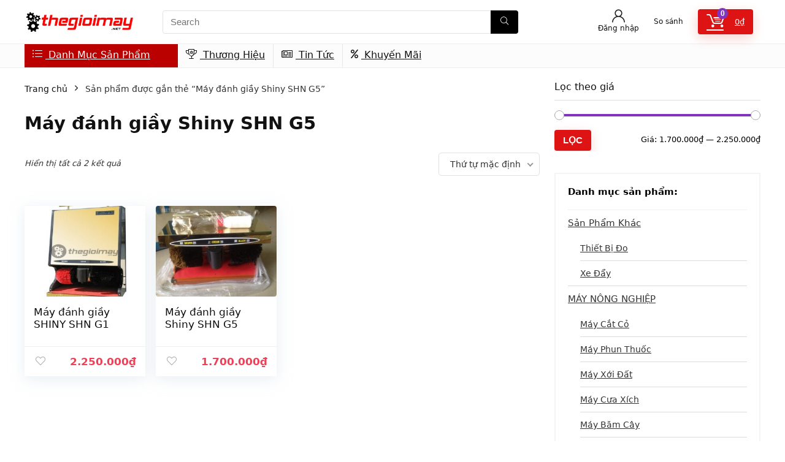

--- FILE ---
content_type: text/html; charset=UTF-8
request_url: https://thegioimay.net/tksp/may-danh-giay-shiny-shn-g5/
body_size: 22230
content:
<!DOCTYPE html>
<html lang="vi">
<head>
<meta charset="UTF-8" />
<meta name="viewport" content="width=device-width, initial-scale=1.0" />
<!-- feeds & pingback -->
<link rel="profile" href="http://gmpg.org/xfn/11" />
<link rel="pingback" href="https://thegioimay.net/xmlrpc.php" />
<title>Máy đánh giầy Shiny SHN G5 &#8211; Thegioimay.net</title>
<meta name='robots' content='max-image-preview:large' />
	<style>img:is([sizes="auto" i], [sizes^="auto," i]) { contain-intrinsic-size: 3000px 1500px }</style>
	<link rel="alternate" type="application/rss+xml" title="Dòng thông tin Thegioimay.net &raquo;" href="https://thegioimay.net/feed/" />
<link rel="alternate" type="application/rss+xml" title="Thegioimay.net &raquo; Dòng bình luận" href="https://thegioimay.net/comments/feed/" />
<link rel="alternate" type="application/rss+xml" title="Nguồn cấp Thegioimay.net &raquo; Máy đánh giầy Shiny SHN G5 Thẻ" href="https://thegioimay.net/tksp/may-danh-giay-shiny-shn-g5/feed/" />
<script type="text/javascript">
/* <![CDATA[ */
window._wpemojiSettings = {"baseUrl":"https:\/\/s.w.org\/images\/core\/emoji\/15.0.3\/72x72\/","ext":".png","svgUrl":"https:\/\/s.w.org\/images\/core\/emoji\/15.0.3\/svg\/","svgExt":".svg","source":{"concatemoji":"https:\/\/thegioimay.net\/wp-includes\/js\/wp-emoji-release.min.js?ver=13a8f11291af514c4b3e30e04cee446e"}};
/*! This file is auto-generated */
!function(i,n){var o,s,e;function c(e){try{var t={supportTests:e,timestamp:(new Date).valueOf()};sessionStorage.setItem(o,JSON.stringify(t))}catch(e){}}function p(e,t,n){e.clearRect(0,0,e.canvas.width,e.canvas.height),e.fillText(t,0,0);var t=new Uint32Array(e.getImageData(0,0,e.canvas.width,e.canvas.height).data),r=(e.clearRect(0,0,e.canvas.width,e.canvas.height),e.fillText(n,0,0),new Uint32Array(e.getImageData(0,0,e.canvas.width,e.canvas.height).data));return t.every(function(e,t){return e===r[t]})}function u(e,t,n){switch(t){case"flag":return n(e,"\ud83c\udff3\ufe0f\u200d\u26a7\ufe0f","\ud83c\udff3\ufe0f\u200b\u26a7\ufe0f")?!1:!n(e,"\ud83c\uddfa\ud83c\uddf3","\ud83c\uddfa\u200b\ud83c\uddf3")&&!n(e,"\ud83c\udff4\udb40\udc67\udb40\udc62\udb40\udc65\udb40\udc6e\udb40\udc67\udb40\udc7f","\ud83c\udff4\u200b\udb40\udc67\u200b\udb40\udc62\u200b\udb40\udc65\u200b\udb40\udc6e\u200b\udb40\udc67\u200b\udb40\udc7f");case"emoji":return!n(e,"\ud83d\udc26\u200d\u2b1b","\ud83d\udc26\u200b\u2b1b")}return!1}function f(e,t,n){var r="undefined"!=typeof WorkerGlobalScope&&self instanceof WorkerGlobalScope?new OffscreenCanvas(300,150):i.createElement("canvas"),a=r.getContext("2d",{willReadFrequently:!0}),o=(a.textBaseline="top",a.font="600 32px Arial",{});return e.forEach(function(e){o[e]=t(a,e,n)}),o}function t(e){var t=i.createElement("script");t.src=e,t.defer=!0,i.head.appendChild(t)}"undefined"!=typeof Promise&&(o="wpEmojiSettingsSupports",s=["flag","emoji"],n.supports={everything:!0,everythingExceptFlag:!0},e=new Promise(function(e){i.addEventListener("DOMContentLoaded",e,{once:!0})}),new Promise(function(t){var n=function(){try{var e=JSON.parse(sessionStorage.getItem(o));if("object"==typeof e&&"number"==typeof e.timestamp&&(new Date).valueOf()<e.timestamp+604800&&"object"==typeof e.supportTests)return e.supportTests}catch(e){}return null}();if(!n){if("undefined"!=typeof Worker&&"undefined"!=typeof OffscreenCanvas&&"undefined"!=typeof URL&&URL.createObjectURL&&"undefined"!=typeof Blob)try{var e="postMessage("+f.toString()+"("+[JSON.stringify(s),u.toString(),p.toString()].join(",")+"));",r=new Blob([e],{type:"text/javascript"}),a=new Worker(URL.createObjectURL(r),{name:"wpTestEmojiSupports"});return void(a.onmessage=function(e){c(n=e.data),a.terminate(),t(n)})}catch(e){}c(n=f(s,u,p))}t(n)}).then(function(e){for(var t in e)n.supports[t]=e[t],n.supports.everything=n.supports.everything&&n.supports[t],"flag"!==t&&(n.supports.everythingExceptFlag=n.supports.everythingExceptFlag&&n.supports[t]);n.supports.everythingExceptFlag=n.supports.everythingExceptFlag&&!n.supports.flag,n.DOMReady=!1,n.readyCallback=function(){n.DOMReady=!0}}).then(function(){return e}).then(function(){var e;n.supports.everything||(n.readyCallback(),(e=n.source||{}).concatemoji?t(e.concatemoji):e.wpemoji&&e.twemoji&&(t(e.twemoji),t(e.wpemoji)))}))}((window,document),window._wpemojiSettings);
/* ]]> */
</script>
<style id='wp-emoji-styles-inline-css' type='text/css'>

	img.wp-smiley, img.emoji {
		display: inline !important;
		border: none !important;
		box-shadow: none !important;
		height: 1em !important;
		width: 1em !important;
		margin: 0 0.07em !important;
		vertical-align: -0.1em !important;
		background: none !important;
		padding: 0 !important;
	}
</style>
<link rel='stylesheet' id='wp-block-library-css' href='https://thegioimay.net/wp-includes/css/dist/block-library/style.min.css?ver=13a8f11291af514c4b3e30e04cee446e' type='text/css' media='all' />
<style id='global-styles-inline-css' type='text/css'>
:root{--wp--preset--aspect-ratio--square: 1;--wp--preset--aspect-ratio--4-3: 4/3;--wp--preset--aspect-ratio--3-4: 3/4;--wp--preset--aspect-ratio--3-2: 3/2;--wp--preset--aspect-ratio--2-3: 2/3;--wp--preset--aspect-ratio--16-9: 16/9;--wp--preset--aspect-ratio--9-16: 9/16;--wp--preset--color--black: #000000;--wp--preset--color--cyan-bluish-gray: #abb8c3;--wp--preset--color--white: #ffffff;--wp--preset--color--pale-pink: #f78da7;--wp--preset--color--vivid-red: #cf2e2e;--wp--preset--color--luminous-vivid-orange: #ff6900;--wp--preset--color--luminous-vivid-amber: #fcb900;--wp--preset--color--light-green-cyan: #7bdcb5;--wp--preset--color--vivid-green-cyan: #00d084;--wp--preset--color--pale-cyan-blue: #8ed1fc;--wp--preset--color--vivid-cyan-blue: #0693e3;--wp--preset--color--vivid-purple: #9b51e0;--wp--preset--color--main: var(--rehub-main-color);--wp--preset--color--secondary: var(--rehub-sec-color);--wp--preset--color--buttonmain: var(--rehub-main-btn-bg);--wp--preset--color--cyan-grey: #abb8c3;--wp--preset--color--orange-light: #fcb900;--wp--preset--color--red: #cf2e2e;--wp--preset--color--red-bright: #f04057;--wp--preset--color--vivid-green: #00d084;--wp--preset--color--orange: #ff6900;--wp--preset--color--blue: #0693e3;--wp--preset--gradient--vivid-cyan-blue-to-vivid-purple: linear-gradient(135deg,rgba(6,147,227,1) 0%,rgb(155,81,224) 100%);--wp--preset--gradient--light-green-cyan-to-vivid-green-cyan: linear-gradient(135deg,rgb(122,220,180) 0%,rgb(0,208,130) 100%);--wp--preset--gradient--luminous-vivid-amber-to-luminous-vivid-orange: linear-gradient(135deg,rgba(252,185,0,1) 0%,rgba(255,105,0,1) 100%);--wp--preset--gradient--luminous-vivid-orange-to-vivid-red: linear-gradient(135deg,rgba(255,105,0,1) 0%,rgb(207,46,46) 100%);--wp--preset--gradient--very-light-gray-to-cyan-bluish-gray: linear-gradient(135deg,rgb(238,238,238) 0%,rgb(169,184,195) 100%);--wp--preset--gradient--cool-to-warm-spectrum: linear-gradient(135deg,rgb(74,234,220) 0%,rgb(151,120,209) 20%,rgb(207,42,186) 40%,rgb(238,44,130) 60%,rgb(251,105,98) 80%,rgb(254,248,76) 100%);--wp--preset--gradient--blush-light-purple: linear-gradient(135deg,rgb(255,206,236) 0%,rgb(152,150,240) 100%);--wp--preset--gradient--blush-bordeaux: linear-gradient(135deg,rgb(254,205,165) 0%,rgb(254,45,45) 50%,rgb(107,0,62) 100%);--wp--preset--gradient--luminous-dusk: linear-gradient(135deg,rgb(255,203,112) 0%,rgb(199,81,192) 50%,rgb(65,88,208) 100%);--wp--preset--gradient--pale-ocean: linear-gradient(135deg,rgb(255,245,203) 0%,rgb(182,227,212) 50%,rgb(51,167,181) 100%);--wp--preset--gradient--electric-grass: linear-gradient(135deg,rgb(202,248,128) 0%,rgb(113,206,126) 100%);--wp--preset--gradient--midnight: linear-gradient(135deg,rgb(2,3,129) 0%,rgb(40,116,252) 100%);--wp--preset--font-size--small: 13px;--wp--preset--font-size--medium: 20px;--wp--preset--font-size--large: 36px;--wp--preset--font-size--x-large: 42px;--wp--preset--font-family--system-font: Roboto,"Helvetica Neue",-apple-system,system-ui,BlinkMacSystemFont,"Segoe UI",Oxygen-Sans,sans-serif;--wp--preset--font-family--rh-nav-font: var(--rehub-nav-font,Roboto,"Helvetica Neue",-apple-system,system-ui,BlinkMacSystemFont,"Segoe UI",Oxygen-Sans,sans-serif);--wp--preset--font-family--rh-head-font: var(--rehub-head-font,Roboto,"Helvetica Neue",-apple-system,system-ui,BlinkMacSystemFont,"Segoe UI",Oxygen-Sans,sans-serif);--wp--preset--font-family--rh-btn-font: var(--rehub-btn-font,Roboto,"Helvetica Neue",-apple-system,system-ui,BlinkMacSystemFont,"Segoe UI",Oxygen-Sans,sans-serif);--wp--preset--font-family--rh-body-font: var(--rehub-body-font,Roboto,"Helvetica Neue",-apple-system,system-ui,BlinkMacSystemFont,"Segoe UI",Oxygen-Sans,sans-serif);--wp--preset--font-family--inter: "Inter", sans-serif;--wp--preset--font-family--cardo: Cardo;--wp--preset--spacing--20: 0.44rem;--wp--preset--spacing--30: 0.67rem;--wp--preset--spacing--40: 1rem;--wp--preset--spacing--50: 1.5rem;--wp--preset--spacing--60: 2.25rem;--wp--preset--spacing--70: 3.38rem;--wp--preset--spacing--80: 5.06rem;--wp--preset--shadow--natural: 6px 6px 9px rgba(0, 0, 0, 0.2);--wp--preset--shadow--deep: 12px 12px 50px rgba(0, 0, 0, 0.4);--wp--preset--shadow--sharp: 6px 6px 0px rgba(0, 0, 0, 0.2);--wp--preset--shadow--outlined: 6px 6px 0px -3px rgba(255, 255, 255, 1), 6px 6px rgba(0, 0, 0, 1);--wp--preset--shadow--crisp: 6px 6px 0px rgba(0, 0, 0, 1);}:root { --wp--style--global--content-size: 760px;--wp--style--global--wide-size: 900px; }:where(body) { margin: 0; }.wp-site-blocks > .alignleft { float: left; margin-right: 2em; }.wp-site-blocks > .alignright { float: right; margin-left: 2em; }.wp-site-blocks > .aligncenter { justify-content: center; margin-left: auto; margin-right: auto; }:where(.is-layout-flex){gap: 0.5em;}:where(.is-layout-grid){gap: 0.5em;}.is-layout-flow > .alignleft{float: left;margin-inline-start: 0;margin-inline-end: 2em;}.is-layout-flow > .alignright{float: right;margin-inline-start: 2em;margin-inline-end: 0;}.is-layout-flow > .aligncenter{margin-left: auto !important;margin-right: auto !important;}.is-layout-constrained > .alignleft{float: left;margin-inline-start: 0;margin-inline-end: 2em;}.is-layout-constrained > .alignright{float: right;margin-inline-start: 2em;margin-inline-end: 0;}.is-layout-constrained > .aligncenter{margin-left: auto !important;margin-right: auto !important;}.is-layout-constrained > :where(:not(.alignleft):not(.alignright):not(.alignfull)){max-width: var(--wp--style--global--content-size);margin-left: auto !important;margin-right: auto !important;}.is-layout-constrained > .alignwide{max-width: var(--wp--style--global--wide-size);}body .is-layout-flex{display: flex;}.is-layout-flex{flex-wrap: wrap;align-items: center;}.is-layout-flex > :is(*, div){margin: 0;}body .is-layout-grid{display: grid;}.is-layout-grid > :is(*, div){margin: 0;}body{padding-top: 0px;padding-right: 0px;padding-bottom: 0px;padding-left: 0px;}a:where(:not(.wp-element-button)){text-decoration: none;}h1{font-size: 29px;line-height: 34px;margin-top: 10px;margin-bottom: 31px;}h2{font-size: 25px;line-height: 31px;margin-top: 10px;margin-bottom: 31px;}h3{font-size: 20px;line-height: 28px;margin-top: 10px;margin-bottom: 25px;}h4{font-size: 18px;line-height: 24px;margin-top: 10px;margin-bottom: 18px;}h5{font-size: 16px;line-height: 20px;margin-top: 10px;margin-bottom: 15px;}h6{font-size: 14px;line-height: 20px;margin-top: 0px;margin-bottom: 10px;}:root :where(.wp-element-button, .wp-block-button__link){background-color: #32373c;border-width: 0;color: #fff;font-family: inherit;font-size: inherit;line-height: inherit;padding: calc(0.667em + 2px) calc(1.333em + 2px);text-decoration: none;}.has-black-color{color: var(--wp--preset--color--black) !important;}.has-cyan-bluish-gray-color{color: var(--wp--preset--color--cyan-bluish-gray) !important;}.has-white-color{color: var(--wp--preset--color--white) !important;}.has-pale-pink-color{color: var(--wp--preset--color--pale-pink) !important;}.has-vivid-red-color{color: var(--wp--preset--color--vivid-red) !important;}.has-luminous-vivid-orange-color{color: var(--wp--preset--color--luminous-vivid-orange) !important;}.has-luminous-vivid-amber-color{color: var(--wp--preset--color--luminous-vivid-amber) !important;}.has-light-green-cyan-color{color: var(--wp--preset--color--light-green-cyan) !important;}.has-vivid-green-cyan-color{color: var(--wp--preset--color--vivid-green-cyan) !important;}.has-pale-cyan-blue-color{color: var(--wp--preset--color--pale-cyan-blue) !important;}.has-vivid-cyan-blue-color{color: var(--wp--preset--color--vivid-cyan-blue) !important;}.has-vivid-purple-color{color: var(--wp--preset--color--vivid-purple) !important;}.has-main-color{color: var(--wp--preset--color--main) !important;}.has-secondary-color{color: var(--wp--preset--color--secondary) !important;}.has-buttonmain-color{color: var(--wp--preset--color--buttonmain) !important;}.has-cyan-grey-color{color: var(--wp--preset--color--cyan-grey) !important;}.has-orange-light-color{color: var(--wp--preset--color--orange-light) !important;}.has-red-color{color: var(--wp--preset--color--red) !important;}.has-red-bright-color{color: var(--wp--preset--color--red-bright) !important;}.has-vivid-green-color{color: var(--wp--preset--color--vivid-green) !important;}.has-orange-color{color: var(--wp--preset--color--orange) !important;}.has-blue-color{color: var(--wp--preset--color--blue) !important;}.has-black-background-color{background-color: var(--wp--preset--color--black) !important;}.has-cyan-bluish-gray-background-color{background-color: var(--wp--preset--color--cyan-bluish-gray) !important;}.has-white-background-color{background-color: var(--wp--preset--color--white) !important;}.has-pale-pink-background-color{background-color: var(--wp--preset--color--pale-pink) !important;}.has-vivid-red-background-color{background-color: var(--wp--preset--color--vivid-red) !important;}.has-luminous-vivid-orange-background-color{background-color: var(--wp--preset--color--luminous-vivid-orange) !important;}.has-luminous-vivid-amber-background-color{background-color: var(--wp--preset--color--luminous-vivid-amber) !important;}.has-light-green-cyan-background-color{background-color: var(--wp--preset--color--light-green-cyan) !important;}.has-vivid-green-cyan-background-color{background-color: var(--wp--preset--color--vivid-green-cyan) !important;}.has-pale-cyan-blue-background-color{background-color: var(--wp--preset--color--pale-cyan-blue) !important;}.has-vivid-cyan-blue-background-color{background-color: var(--wp--preset--color--vivid-cyan-blue) !important;}.has-vivid-purple-background-color{background-color: var(--wp--preset--color--vivid-purple) !important;}.has-main-background-color{background-color: var(--wp--preset--color--main) !important;}.has-secondary-background-color{background-color: var(--wp--preset--color--secondary) !important;}.has-buttonmain-background-color{background-color: var(--wp--preset--color--buttonmain) !important;}.has-cyan-grey-background-color{background-color: var(--wp--preset--color--cyan-grey) !important;}.has-orange-light-background-color{background-color: var(--wp--preset--color--orange-light) !important;}.has-red-background-color{background-color: var(--wp--preset--color--red) !important;}.has-red-bright-background-color{background-color: var(--wp--preset--color--red-bright) !important;}.has-vivid-green-background-color{background-color: var(--wp--preset--color--vivid-green) !important;}.has-orange-background-color{background-color: var(--wp--preset--color--orange) !important;}.has-blue-background-color{background-color: var(--wp--preset--color--blue) !important;}.has-black-border-color{border-color: var(--wp--preset--color--black) !important;}.has-cyan-bluish-gray-border-color{border-color: var(--wp--preset--color--cyan-bluish-gray) !important;}.has-white-border-color{border-color: var(--wp--preset--color--white) !important;}.has-pale-pink-border-color{border-color: var(--wp--preset--color--pale-pink) !important;}.has-vivid-red-border-color{border-color: var(--wp--preset--color--vivid-red) !important;}.has-luminous-vivid-orange-border-color{border-color: var(--wp--preset--color--luminous-vivid-orange) !important;}.has-luminous-vivid-amber-border-color{border-color: var(--wp--preset--color--luminous-vivid-amber) !important;}.has-light-green-cyan-border-color{border-color: var(--wp--preset--color--light-green-cyan) !important;}.has-vivid-green-cyan-border-color{border-color: var(--wp--preset--color--vivid-green-cyan) !important;}.has-pale-cyan-blue-border-color{border-color: var(--wp--preset--color--pale-cyan-blue) !important;}.has-vivid-cyan-blue-border-color{border-color: var(--wp--preset--color--vivid-cyan-blue) !important;}.has-vivid-purple-border-color{border-color: var(--wp--preset--color--vivid-purple) !important;}.has-main-border-color{border-color: var(--wp--preset--color--main) !important;}.has-secondary-border-color{border-color: var(--wp--preset--color--secondary) !important;}.has-buttonmain-border-color{border-color: var(--wp--preset--color--buttonmain) !important;}.has-cyan-grey-border-color{border-color: var(--wp--preset--color--cyan-grey) !important;}.has-orange-light-border-color{border-color: var(--wp--preset--color--orange-light) !important;}.has-red-border-color{border-color: var(--wp--preset--color--red) !important;}.has-red-bright-border-color{border-color: var(--wp--preset--color--red-bright) !important;}.has-vivid-green-border-color{border-color: var(--wp--preset--color--vivid-green) !important;}.has-orange-border-color{border-color: var(--wp--preset--color--orange) !important;}.has-blue-border-color{border-color: var(--wp--preset--color--blue) !important;}.has-vivid-cyan-blue-to-vivid-purple-gradient-background{background: var(--wp--preset--gradient--vivid-cyan-blue-to-vivid-purple) !important;}.has-light-green-cyan-to-vivid-green-cyan-gradient-background{background: var(--wp--preset--gradient--light-green-cyan-to-vivid-green-cyan) !important;}.has-luminous-vivid-amber-to-luminous-vivid-orange-gradient-background{background: var(--wp--preset--gradient--luminous-vivid-amber-to-luminous-vivid-orange) !important;}.has-luminous-vivid-orange-to-vivid-red-gradient-background{background: var(--wp--preset--gradient--luminous-vivid-orange-to-vivid-red) !important;}.has-very-light-gray-to-cyan-bluish-gray-gradient-background{background: var(--wp--preset--gradient--very-light-gray-to-cyan-bluish-gray) !important;}.has-cool-to-warm-spectrum-gradient-background{background: var(--wp--preset--gradient--cool-to-warm-spectrum) !important;}.has-blush-light-purple-gradient-background{background: var(--wp--preset--gradient--blush-light-purple) !important;}.has-blush-bordeaux-gradient-background{background: var(--wp--preset--gradient--blush-bordeaux) !important;}.has-luminous-dusk-gradient-background{background: var(--wp--preset--gradient--luminous-dusk) !important;}.has-pale-ocean-gradient-background{background: var(--wp--preset--gradient--pale-ocean) !important;}.has-electric-grass-gradient-background{background: var(--wp--preset--gradient--electric-grass) !important;}.has-midnight-gradient-background{background: var(--wp--preset--gradient--midnight) !important;}.has-small-font-size{font-size: var(--wp--preset--font-size--small) !important;}.has-medium-font-size{font-size: var(--wp--preset--font-size--medium) !important;}.has-large-font-size{font-size: var(--wp--preset--font-size--large) !important;}.has-x-large-font-size{font-size: var(--wp--preset--font-size--x-large) !important;}.has-system-font-font-family{font-family: var(--wp--preset--font-family--system-font) !important;}.has-rh-nav-font-font-family{font-family: var(--wp--preset--font-family--rh-nav-font) !important;}.has-rh-head-font-font-family{font-family: var(--wp--preset--font-family--rh-head-font) !important;}.has-rh-btn-font-font-family{font-family: var(--wp--preset--font-family--rh-btn-font) !important;}.has-rh-body-font-font-family{font-family: var(--wp--preset--font-family--rh-body-font) !important;}.has-inter-font-family{font-family: var(--wp--preset--font-family--inter) !important;}.has-cardo-font-family{font-family: var(--wp--preset--font-family--cardo) !important;}
:where(.wp-block-post-template.is-layout-flex){gap: 1.25em;}:where(.wp-block-post-template.is-layout-grid){gap: 1.25em;}
:where(.wp-block-columns.is-layout-flex){gap: 2em;}:where(.wp-block-columns.is-layout-grid){gap: 2em;}
:root :where(.wp-block-pullquote){font-size: 1.5em;line-height: 1.6;}
:root :where(.wp-block-post-title){margin-top: 4px;margin-right: 0;margin-bottom: 15px;margin-left: 0;}
:root :where(.wp-block-image){margin-top: 0px;margin-bottom: 31px;}
:root :where(.wp-block-media-text){margin-top: 0px;margin-bottom: 31px;}
:root :where(.wp-block-post-content){font-size: 16px;line-height: 28px;}
:root :where(p){font-size: 16px;line-height: 28px;}
</style>
<style id='woocommerce-inline-inline-css' type='text/css'>
.woocommerce form .form-row .required { visibility: visible; }
</style>
<link rel='stylesheet' id='brands-styles-css' href='https://thegioimay.net/wp-content/plugins/woocommerce/assets/css/brands.css?ver=9.7.2' type='text/css' media='all' />
<link rel='stylesheet' id='parent-style-css' href='https://thegioimay.net/wp-content/themes/rehub-theme/style.css?ver=13a8f11291af514c4b3e30e04cee446e' type='text/css' media='all' />
<style id='akismet-widget-style-inline-css' type='text/css'>

			.a-stats {
				--akismet-color-mid-green: #357b49;
				--akismet-color-white: #fff;
				--akismet-color-light-grey: #f6f7f7;

				max-width: 350px;
				width: auto;
			}

			.a-stats * {
				all: unset;
				box-sizing: border-box;
			}

			.a-stats strong {
				font-weight: 600;
			}

			.a-stats a.a-stats__link,
			.a-stats a.a-stats__link:visited,
			.a-stats a.a-stats__link:active {
				background: var(--akismet-color-mid-green);
				border: none;
				box-shadow: none;
				border-radius: 8px;
				color: var(--akismet-color-white);
				cursor: pointer;
				display: block;
				font-family: -apple-system, BlinkMacSystemFont, 'Segoe UI', 'Roboto', 'Oxygen-Sans', 'Ubuntu', 'Cantarell', 'Helvetica Neue', sans-serif;
				font-weight: 500;
				padding: 12px;
				text-align: center;
				text-decoration: none;
				transition: all 0.2s ease;
			}

			/* Extra specificity to deal with TwentyTwentyOne focus style */
			.widget .a-stats a.a-stats__link:focus {
				background: var(--akismet-color-mid-green);
				color: var(--akismet-color-white);
				text-decoration: none;
			}

			.a-stats a.a-stats__link:hover {
				filter: brightness(110%);
				box-shadow: 0 4px 12px rgba(0, 0, 0, 0.06), 0 0 2px rgba(0, 0, 0, 0.16);
			}

			.a-stats .count {
				color: var(--akismet-color-white);
				display: block;
				font-size: 1.5em;
				line-height: 1.4;
				padding: 0 13px;
				white-space: nowrap;
			}
		
</style>
<link rel='stylesheet' id='rhstyle-css' href='https://thegioimay.net/wp-content/themes/rehub-blankchild/style.css?ver=19.8.7' type='text/css' media='all' />
<link rel='stylesheet' id='rehubicons-css' href='https://thegioimay.net/wp-content/themes/rehub-theme/iconstyle.css?ver=19.8.7' type='text/css' media='all' />
<link rel='stylesheet' id='rhajaxsearch-css' href='https://thegioimay.net/wp-content/themes/rehub-theme/css/ajaxsearch.css?ver=19.8.7' type='text/css' media='all' />
<link rel='stylesheet' id='rhelementor-css' href='https://thegioimay.net/wp-content/themes/rehub-theme/css/elementor.css?ver=1.0' type='text/css' media='all' />
<link rel='stylesheet' id='rehub-woocommerce-css' href='https://thegioimay.net/wp-content/themes/rehub-theme/css/woocommerce.css?ver=19.8.7' type='text/css' media='all' />
<link rel='stylesheet' id='rhslidingpanel-css' href='https://thegioimay.net/wp-content/themes/rehub-theme/css/slidingpanel.css?ver=1.0' type='text/css' media='all' />
<link rel='stylesheet' id='rhquantity-css' href='https://thegioimay.net/wp-content/themes/rehub-theme/css/quantity.css?ver=1.5' type='text/css' media='all' />
<script type="text/javascript" src="https://thegioimay.net/wp-includes/js/jquery/jquery.min.js?ver=3.7.1" id="jquery-core-js"></script>
<script type="text/javascript" src="https://thegioimay.net/wp-includes/js/jquery/jquery-migrate.min.js?ver=3.4.1" id="jquery-migrate-js"></script>
<script type="text/javascript" src="https://thegioimay.net/wp-content/plugins/woocommerce/assets/js/jquery-blockui/jquery.blockUI.min.js?ver=2.7.0-wc.9.7.2" id="jquery-blockui-js" defer="defer" data-wp-strategy="defer"></script>
<script type="text/javascript" id="wc-add-to-cart-js-extra">
/* <![CDATA[ */
var wc_add_to_cart_params = {"ajax_url":"\/wp-admin\/admin-ajax.php","wc_ajax_url":"\/?wc-ajax=%%endpoint%%","i18n_view_cart":"Xem gi\u1ecf h\u00e0ng","cart_url":"https:\/\/thegioimay.net\/gio-hang\/","is_cart":"","cart_redirect_after_add":"no","i18n_added_to_cart":"Has been added to cart."};
/* ]]> */
</script>
<script type="text/javascript" src="https://thegioimay.net/wp-content/plugins/woocommerce/assets/js/frontend/add-to-cart.min.js?ver=9.7.2" id="wc-add-to-cart-js" defer="defer" data-wp-strategy="defer"></script>
<script type="text/javascript" src="https://thegioimay.net/wp-content/plugins/woocommerce/assets/js/js-cookie/js.cookie.min.js?ver=2.1.4-wc.9.7.2" id="js-cookie-js" defer="defer" data-wp-strategy="defer"></script>
<script type="text/javascript" id="woocommerce-js-extra">
/* <![CDATA[ */
var woocommerce_params = {"ajax_url":"\/wp-admin\/admin-ajax.php","wc_ajax_url":"\/?wc-ajax=%%endpoint%%","i18n_password_show":"Hi\u1ec3n th\u1ecb m\u1eadt kh\u1ea9u","i18n_password_hide":"\u1ea8n m\u1eadt kh\u1ea9u"};
/* ]]> */
</script>
<script type="text/javascript" src="https://thegioimay.net/wp-content/plugins/woocommerce/assets/js/frontend/woocommerce.min.js?ver=9.7.2" id="woocommerce-js" defer="defer" data-wp-strategy="defer"></script>
<script type="text/javascript" id="wc-cart-fragments-js-extra">
/* <![CDATA[ */
var wc_cart_fragments_params = {"ajax_url":"\/wp-admin\/admin-ajax.php","wc_ajax_url":"\/?wc-ajax=%%endpoint%%","cart_hash_key":"wc_cart_hash_67b58a23c3c5d3efb13f97bdcb1c721d","fragment_name":"wc_fragments_67b58a23c3c5d3efb13f97bdcb1c721d","request_timeout":"5000"};
/* ]]> */
</script>
<script type="text/javascript" src="https://thegioimay.net/wp-content/plugins/woocommerce/assets/js/frontend/cart-fragments.min.js?ver=9.7.2" id="wc-cart-fragments-js" defer="defer" data-wp-strategy="defer"></script>
<link rel="https://api.w.org/" href="https://thegioimay.net/wp-json/" /><link rel="alternate" title="JSON" type="application/json" href="https://thegioimay.net/wp-json/wp/v2/product_tag/2806" /><link rel="EditURI" type="application/rsd+xml" title="RSD" href="https://thegioimay.net/xmlrpc.php?rsd" />

<link rel="preload" href="https://thegioimay.net/wp-content/themes/rehub-theme/fonts/rhicons.woff2?3oibrk" as="font" type="font/woff2" crossorigin="crossorigin"><style type="text/css"> nav.top_menu > ul > li > a{font-weight:normal;} .widget .title:after{border-bottom:2px solid #8035be;}.rehub-main-color-border,nav.top_menu > ul > li.vertical-menu.border-main-color .sub-menu,.rh-main-bg-hover:hover,.wp-block-quote,ul.def_btn_link_tabs li.active a,.wp-block-pullquote{border-color:#8035be;}.wpsm_promobox.rehub_promobox{border-left-color:#8035be!important;}.color_link{color:#8035be !important;}.featured_slider:hover .score,article.post .wpsm_toplist_heading:before{border-color:#8035be;}.btn_more:hover,.tw-pagination .current{border:1px solid #8035be;color:#fff}.rehub_woo_review .rehub_woo_tabs_menu li.current{border-top:3px solid #8035be;}.gallery-pics .gp-overlay{box-shadow:0 0 0 4px #8035be inset;}.post .rehub_woo_tabs_menu li.current,.woocommerce div.product .woocommerce-tabs ul.tabs li.active{border-top:2px solid #8035be;}.rething_item a.cat{border-bottom-color:#8035be}nav.top_menu ul li ul.sub-menu{border-bottom:2px solid #8035be;}.widget.deal_daywoo,.elementor-widget-wpsm_woofeatured .deal_daywoo{border:3px solid #8035be;padding:20px;background:#fff;}.deal_daywoo .wpsm-bar-bar{background-color:#8035be !important} #buddypress div.item-list-tabs ul li.selected a span,#buddypress div.item-list-tabs ul li.current a span,#buddypress div.item-list-tabs ul li a span,.user-profile-div .user-menu-tab > li.active > a,.user-profile-div .user-menu-tab > li.active > a:focus,.user-profile-div .user-menu-tab > li.active > a:hover,.news_in_thumb:hover a.rh-label-string,.news_out_thumb:hover a.rh-label-string,.col-feat-grid:hover a.rh-label-string,.carousel-style-deal .re_carousel .controls,.re_carousel .controls:hover,.openedprevnext .postNavigation .postnavprev,.postNavigation .postnavprev:hover,.top_chart_pagination a.selected,.flex-control-paging li a.flex-active,.flex-control-paging li a:hover,.btn_more:hover,body .tabs-menu li:hover,body .tabs-menu li.current,.featured_slider:hover .score,#bbp_user_edit_submit,.bbp-topic-pagination a,.bbp-topic-pagination a,.custom-checkbox label.checked:after,.slider_post .caption,ul.postpagination li.active a,ul.postpagination li:hover a,ul.postpagination li a:focus,.top_theme h5 strong,.re_carousel .text:after,#topcontrol:hover,.main_slider .flex-overlay:hover a.read-more,.rehub_chimp #mc_embed_signup input#mc-embedded-subscribe,#rank_1.rank_count,#toplistmenu > ul li:before,.rehub_chimp:before,.wpsm-members > strong:first-child,.r_catbox_btn,.wpcf7 .wpcf7-submit,.wpsm_pretty_hover li:hover,.wpsm_pretty_hover li.current,.rehub-main-color-bg,.togglegreedybtn:after,.rh-bg-hover-color:hover a.rh-label-string,.rh-main-bg-hover:hover,.rh_wrapper_video_playlist .rh_video_currently_playing,.rh_wrapper_video_playlist .rh_video_currently_playing.rh_click_video:hover,.rtmedia-list-item .rtmedia-album-media-count,.tw-pagination .current,.dokan-dashboard .dokan-dash-sidebar ul.dokan-dashboard-menu li.active,.dokan-dashboard .dokan-dash-sidebar ul.dokan-dashboard-menu li:hover,.dokan-dashboard .dokan-dash-sidebar ul.dokan-dashboard-menu li.dokan-common-links a:hover,#ywqa-submit-question,.woocommerce .widget_price_filter .ui-slider .ui-slider-range,.rh-hov-bor-line > a:after,nav.top_menu > ul:not(.off-canvas) > li > a:after,.rh-border-line:after,.wpsm-table.wpsm-table-main-color table tr th,.rh-hov-bg-main-slide:before,.rh-hov-bg-main-slidecol .col_item:before,.mvx-tablink.active::before{background:#8035be;}@media (max-width:767px){.postNavigation .postnavprev{background:#8035be;}}.rh-main-bg-hover:hover,.rh-main-bg-hover:hover .whitehovered,.user-profile-div .user-menu-tab > li.active > a{color:#fff !important} a,.carousel-style-deal .deal-item .priced_block .price_count ins,nav.top_menu ul li.menu-item-has-children ul li.menu-item-has-children > a:before,.flexslider .fa-pulse,.footer-bottom .widget .f_menu li a:hover,.comment_form h3 a,.bbp-body li.bbp-forum-info > a:hover,.bbp-body li.bbp-topic-title > a:hover,#subscription-toggle a:before,#favorite-toggle a:before,.aff_offer_links .aff_name a,.rh-deal-price,.commentlist .comment-content small a,.related_articles .title_cat_related a,article em.emph,.campare_table table.one td strong.red,.sidebar .tabs-item .detail p a,.footer-bottom .widget .title span,footer p a,.welcome-frase strong,article.post .wpsm_toplist_heading:before,.post a.color_link,.categoriesbox:hover h3 a:after,.bbp-body li.bbp-forum-info > a,.bbp-body li.bbp-topic-title > a,.widget .title i,.woocommerce-MyAccount-navigation ul li.is-active a,.category-vendormenu li.current a,.deal_daywoo .title,.rehub-main-color,.wpsm_pretty_colored ul li.current a,.wpsm_pretty_colored ul li.current,.rh-heading-hover-color:hover h2 a,.rh-heading-hover-color:hover h3 a,.rh-heading-hover-color:hover h4 a,.rh-heading-hover-color:hover h5 a,.rh-heading-hover-color:hover h3,.rh-heading-hover-color:hover h2,.rh-heading-hover-color:hover h4,.rh-heading-hover-color:hover h5,.rh-heading-hover-color:hover .rh-heading-hover-item a,.rh-heading-icon:before,.widget_layered_nav ul li.chosen a:before,.wp-block-quote.is-style-large p,ul.page-numbers li span.current,ul.page-numbers li a:hover,ul.page-numbers li.active a,.page-link > span:not(.page-link-title),blockquote:not(.wp-block-quote) p,span.re_filtersort_btn:hover,span.active.re_filtersort_btn,.deal_daywoo .price,div.sortingloading:after{color:#8035be;} .page-link > span:not(.page-link-title),.widget.widget_affegg_widget .title,.widget.top_offers .title,.widget.cegg_widget_products .title,header .header_first_style .search form.search-form [type="submit"],header .header_eight_style .search form.search-form [type="submit"],.filter_home_pick span.active,.filter_home_pick span:hover,.filter_product_pick span.active,.filter_product_pick span:hover,.rh_tab_links a.active,.rh_tab_links a:hover,.wcv-navigation ul.menu li.active,.wcv-navigation ul.menu li:hover a,form.search-form [type="submit"],.rehub-sec-color-bg,input#ywqa-submit-question,input#ywqa-send-answer,.woocommerce button.button.alt,.tabsajax span.active.re_filtersort_btn,.wpsm-table.wpsm-table-sec-color table tr th,.rh-slider-arrow,.rh-hov-bg-sec-slide:before,.rh-hov-bg-sec-slidecol .col_item:before{background:#000000 !important;color:#fff !important;outline:0}.widget.widget_affegg_widget .title:after,.widget.top_offers .title:after,.widget.cegg_widget_products .title:after{border-top-color:#000000 !important;}.page-link > span:not(.page-link-title){border:1px solid #000000;}.page-link > span:not(.page-link-title),.header_first_style .search form.search-form [type="submit"] i{color:#fff !important;}.rh_tab_links a.active,.rh_tab_links a:hover,.rehub-sec-color-border,nav.top_menu > ul > li.vertical-menu.border-sec-color > .sub-menu,body .rh-slider-thumbs-item--active{border-color:#000000}.rh_wrapper_video_playlist .rh_video_currently_playing,.rh_wrapper_video_playlist .rh_video_currently_playing.rh_click_video:hover{background-color:#000000;box-shadow:1200px 0 0 #000000 inset;}.rehub-sec-color{color:#000000} form.search-form input[type="text"]{border-radius:4px}.news .priced_block .price_count,.blog_string .priced_block .price_count,.main_slider .price_count{margin-right:5px}.right_aff .priced_block .btn_offer_block,.right_aff .priced_block .price_count{border-radius:0 !important}form.search-form.product-search-form input[type="text"]{border-radius:4px 0 0 4px;}form.search-form [type="submit"]{border-radius:0 4px 4px 0;}.rtl form.search-form.product-search-form input[type="text"]{border-radius:0 4px 4px 0;}.rtl form.search-form [type="submit"]{border-radius:4px 0 0 4px;}.price_count,.rehub_offer_coupon,#buddypress .dir-search input[type=text],.gmw-form-wrapper input[type=text],.gmw-form-wrapper select,#buddypress a.button,.btn_more,#main_header .wpsm-button,#rh-header-cover-image .wpsm-button,#wcvendor_image_bg .wpsm-button,input[type="text"],textarea,input[type="tel"],input[type="password"],input[type="email"],input[type="url"],input[type="number"],.def_btn,input[type="submit"],input[type="button"],input[type="reset"],.rh_offer_list .offer_thumb .deal_img_wrap,.grid_onsale,.rehub-main-smooth,.re_filter_instore span.re_filtersort_btn:hover,.re_filter_instore span.active.re_filtersort_btn,#buddypress .standard-form input[type=text],#buddypress .standard-form textarea,.blacklabelprice{border-radius:4px}.news-community,.woocommerce .products.grid_woo .product,.rehub_chimp #mc_embed_signup input.email,#mc_embed_signup input#mc-embedded-subscribe,.rh_offer_list,.woo-tax-logo,#buddypress div.item-list-tabs ul li a,#buddypress form#whats-new-form,#buddypress div#invite-list,#buddypress #send-reply div.message-box,.rehub-sec-smooth,.rate-bar-bar,.rate-bar,#wcfm-main-contentainer #wcfm-content,.wcfm_welcomebox_header{border-radius:5px}#rhSplashSearch form.search-form input[type="text"],#rhSplashSearch form.search-form [type="submit"]{border-radius:0 !important} .woocommerce .woo-button-area .masked_coupon,.woocommerce a.woo_loop_btn,.woocommerce .button.checkout,.woocommerce input.button.alt,.woocommerce a.add_to_cart_button:not(.flat-woo-btn),.woocommerce-page a.add_to_cart_button:not(.flat-woo-btn),.woocommerce .single_add_to_cart_button,.woocommerce div.product form.cart .button,.woocommerce .checkout-button.button,.priced_block .btn_offer_block,.priced_block .button,.rh-deal-compact-btn,input.mdf_button,#buddypress input[type="submit"],#buddypress input[type="button"],#buddypress input[type="reset"],#buddypress button.submit,.wpsm-button.rehub_main_btn,.wcv-grid a.button,input.gmw-submit,#ws-plugin--s2member-profile-submit,#rtmedia_create_new_album,input[type="submit"].dokan-btn-theme,a.dokan-btn-theme,.dokan-btn-theme,#wcfm_membership_container a.wcfm_submit_button,.woocommerce button.button,.rehub-main-btn-bg,.woocommerce #payment #place_order,.wc-block-grid__product-add-to-cart.wp-block-button .wp-block-button__link{background:none #de1414 !important;color:#ffffff !important;fill:#ffffff !important;border:none !important;text-decoration:none !important;outline:0;box-shadow:-1px 6px 19px rgba(222,20,20,0.2) !important;border-radius:4px !important;}.rehub-main-btn-bg > a{color:#ffffff !important;}.woocommerce a.woo_loop_btn:hover,.woocommerce .button.checkout:hover,.woocommerce input.button.alt:hover,.woocommerce a.add_to_cart_button:not(.flat-woo-btn):hover,.woocommerce-page a.add_to_cart_button:not(.flat-woo-btn):hover,.woocommerce a.single_add_to_cart_button:hover,.woocommerce-page a.single_add_to_cart_button:hover,.woocommerce div.product form.cart .button:hover,.woocommerce-page div.product form.cart .button:hover,.woocommerce .checkout-button.button:hover,.priced_block .btn_offer_block:hover,.wpsm-button.rehub_main_btn:hover,#buddypress input[type="submit"]:hover,#buddypress input[type="button"]:hover,#buddypress input[type="reset"]:hover,#buddypress button.submit:hover,.small_post .btn:hover,.ap-pro-form-field-wrapper input[type="submit"]:hover,.wcv-grid a.button:hover,#ws-plugin--s2member-profile-submit:hover,.rething_button .btn_more:hover,#wcfm_membership_container a.wcfm_submit_button:hover,.woocommerce #payment #place_order:hover,.woocommerce button.button:hover,.rehub-main-btn-bg:hover,.rehub-main-btn-bg:hover > a,.wc-block-grid__product-add-to-cart.wp-block-button .wp-block-button__link:hover{background:none #de1414 !important;color:#ffffff !important;border-color:transparent;box-shadow:-1px 6px 13px rgba(222,20,20,0.4) !important;}.rehub_offer_coupon:hover{border:1px dashed #de1414;}.rehub_offer_coupon:hover i.far,.rehub_offer_coupon:hover i.fal,.rehub_offer_coupon:hover i.fas{color:#de1414}.re_thing_btn .rehub_offer_coupon.not_masked_coupon:hover{color:#de1414 !important}.woocommerce a.woo_loop_btn:active,.woocommerce .button.checkout:active,.woocommerce .button.alt:active,.woocommerce a.add_to_cart_button:not(.flat-woo-btn):active,.woocommerce-page a.add_to_cart_button:not(.flat-woo-btn):active,.woocommerce a.single_add_to_cart_button:active,.woocommerce-page a.single_add_to_cart_button:active,.woocommerce div.product form.cart .button:active,.woocommerce-page div.product form.cart .button:active,.woocommerce .checkout-button.button:active,.wpsm-button.rehub_main_btn:active,#buddypress input[type="submit"]:active,#buddypress input[type="button"]:active,#buddypress input[type="reset"]:active,#buddypress button.submit:active,.ap-pro-form-field-wrapper input[type="submit"]:active,.wcv-grid a.button:active,#ws-plugin--s2member-profile-submit:active,.woocommerce #payment #place_order:active,input[type="submit"].dokan-btn-theme:active,a.dokan-btn-theme:active,.dokan-btn-theme:active,.woocommerce button.button:active,.rehub-main-btn-bg:active,.wc-block-grid__product-add-to-cart.wp-block-button .wp-block-button__link:active{background:none #de1414 !important;box-shadow:0 1px 0 #999 !important;top:2px;color:#ffffff !important;}.rehub_btn_color,.rehub_chimp_flat #mc_embed_signup input#mc-embedded-subscribe{background-color:#de1414;border:1px solid #de1414;color:#ffffff;text-shadow:none}.rehub_btn_color:hover{color:#ffffff;background-color:#de1414;border:1px solid #de1414;}.rething_button .btn_more{border:1px solid #de1414;color:#de1414;}.rething_button .priced_block.block_btnblock .price_count{color:#de1414;font-weight:normal;}.widget_merchant_list .buttons_col{background-color:#de1414 !important;}.widget_merchant_list .buttons_col a{color:#ffffff !important;}.rehub-svg-btn-fill svg{fill:#de1414;}.rehub-svg-btn-stroke svg{stroke:#de1414;}@media (max-width:767px){#float-panel-woo-area{border-top:1px solid #de1414}}:root{--rehub-main-color:#8035be;--rehub-sec-color:#000000;--rehub-main-btn-bg:#de1414;--rehub-link-color:#8035be;}.compare-full-thumbnails a{width:18%;}@media (min-width:1400px){nav.top_menu > ul > li.vertical-menu > ul > li.inner-700 > .sub-menu{min-width:850px;}.postimagetrend.two_column .wrap img{min-height:120px}.postimagetrend.two_column .wrap{height:120px}.rh-boxed-container .rh-outer-wrap{width:1380px}body{--wp--style--global--wide-size:1330px}.rh-container,.content{width:1330px;}.calcposright{right:calc((100% - 1330px)/2);}.rtl .calcposright{left:calc((100% - 1330px)/2);right:auto;}.centered-container .vc_col-sm-12 > * > .wpb_wrapper,.vc_section > .vc_row,.wcfm-membership-wrapper,body .elementor-section.elementor-section-boxed > .elementor-container,.wp-block-cover__inner-container{max-width:1330px;}.sidebar,.side-twocol,.vc_row.vc_rehub_container > .vc_col-sm-4{width:300px}.vc_row.vc_rehub_container > .vc_col-sm-8,.main-side:not(.full_width),.main_slider.flexslider{width:1000px;}}@media (min-width:1600px){.rehub_chimp h3{font-size:20px}.rh-boxed-container .rh-outer-wrap{width:1580px}.rh-container,.content{width:1530px;}.calcposright{right:calc((100% - 1530px)/2);}.rtl .calcposright{left:calc((100% - 1530px)/2);right:auto;}.rh-container.wide_width_restricted{width:1330px;}.rh-container.wide_width_restricted .calcposright{right:calc((100% - 1330px)/2);}.rtl .rh-container.wide_width_restricted .calcposright{left:calc((100% - 1330px)/2);right:auto;}.centered-container .vc_col-sm-12 > * > .wpb_wrapper,.vc_section > .vc_row,.wcfm-membership-wrapper,body .elementor-section.elementor-section-boxed > .elementor-container,.wp-block-cover__inner-container{max-width:1530px;}.sidebar,.side-twocol,.vc_row.vc_rehub_container > .vc_col-sm-4{width:300px}.vc_row.vc_rehub_container > .vc_col-sm-8,.main-side:not(.full_width),.main_slider.flexslider{width:1200px;}body{--wp--style--global--wide-size:1530px}}</style>	<noscript><style>.woocommerce-product-gallery{ opacity: 1 !important; }</style></noscript>
	<meta name="generator" content="Elementor 3.27.6; features: additional_custom_breakpoints; settings: css_print_method-external, google_font-enabled, font_display-auto">
			<style>
				.e-con.e-parent:nth-of-type(n+4):not(.e-lazyloaded):not(.e-no-lazyload),
				.e-con.e-parent:nth-of-type(n+4):not(.e-lazyloaded):not(.e-no-lazyload) * {
					background-image: none !important;
				}
				@media screen and (max-height: 1024px) {
					.e-con.e-parent:nth-of-type(n+3):not(.e-lazyloaded):not(.e-no-lazyload),
					.e-con.e-parent:nth-of-type(n+3):not(.e-lazyloaded):not(.e-no-lazyload) * {
						background-image: none !important;
					}
				}
				@media screen and (max-height: 640px) {
					.e-con.e-parent:nth-of-type(n+2):not(.e-lazyloaded):not(.e-no-lazyload),
					.e-con.e-parent:nth-of-type(n+2):not(.e-lazyloaded):not(.e-no-lazyload) * {
						background-image: none !important;
					}
				}
			</style>
			<style class='wp-fonts-local' type='text/css'>
@font-face{font-family:Inter;font-style:normal;font-weight:300 900;font-display:fallback;src:url('https://thegioimay.net/wp-content/plugins/woocommerce/assets/fonts/Inter-VariableFont_slnt,wght.woff2') format('woff2');font-stretch:normal;}
@font-face{font-family:Cardo;font-style:normal;font-weight:400;font-display:fallback;src:url('https://thegioimay.net/wp-content/plugins/woocommerce/assets/fonts/cardo_normal_400.woff2') format('woff2');}
</style>
</head>
<body class="archive tax-product_tag term-may-danh-giay-shiny-shn-g5 term-2806 wp-embed-responsive theme-rehub-theme woocommerce woocommerce-page woocommerce-no-js gspbody gspb-bodyfront elementor-default elementor-kit-18809">
	               
<!-- Outer Start -->
<div class="rh-outer-wrap">
    <div id="top_ankor"></div>
    <!-- HEADER -->
            <header id="main_header" class="white_style width-100p position-relative">
            <div class="header_wrap">
                                                                                    <!-- Logo section -->
<div class="logo_section_wrap hideontablet">
    <div class="rh-container">
        <div class="logo-section rh-flex-center-align tabletblockdisplay header_seven_style clearfix">
            <div class="logo">
          		          			<a href="https://thegioimay.net" class="logo_image">
                        <img src="https://thegioimay.net/wp-content/uploads/2019/07/thegioimaynet.png" alt="Thegioimay.net" height="" width="180" />
                    </a>
          		       
            </div>                       
            <div class="search head_search position-relative">
                                <form  role="search" method="get" class="search-form" action="https://thegioimay.net/">
  	<input type="text" name="s" placeholder="Search" class="re-ajax-search" autocomplete="off" data-posttype="product">
  	<input type="hidden" name="post_type" value="product" />  	<button type="submit" class="btnsearch hideonmobile" aria-label="Search"><i class="rhicon rhi-search"></i></button>
</form>
<div class="re-aj-search-wrap rhscrollthin"></div>            </div>
            <div class=" rh-flex-right-align">
                <div class="header-actions-logo rh-flex-right-align">
                    <div class="tabledisplay">
                         
                                                                                <div class="celldisplay login-btn-cell text-center">
                                                                                                <a class="act-rehub-login-popup rh-header-icon rh_login_icon_n_btn mobileinmenu " data-type="restrict" href="#"><i class="rhicon rhi-user font95"></i><span>Login / Register is disabled</span></a>                                <span class="heads_icon_label rehub-main-font login_icon_label">
                                    Đăng nhập                                </span>                                                   
                            </div>                            
                         
                                                                                   
                                                                                <div class="celldisplay mobileinmenu rh-comparemenu-link rh-header-icon text-center">
                                                        <span class="heads_icon_label rehub-main-font">
                                So sánh                            </span>
                            </div>
                                                <div class="celldisplay rh_woocartmenu_cell text-center"><span class="inlinestyle rehub-main-btn-bg rehub-main-smooth menu-cart-btn "><a class="rh-header-icon rh-flex-center-align rh_woocartmenu-link cart-contents cart_count_0" href="https://thegioimay.net/gio-hang/"><span class="rh_woocartmenu-icon"><span class="rh-icon-notice rehub-main-color-bg">0</span></span><span class="rh_woocartmenu-amount"><span class="woocommerce-Price-amount amount"><bdi>0<span class="woocommerce-Price-currencySymbol">&#8363;</span></bdi></span></span></a></span><div class="woocommerce widget_shopping_cart"></div></div>                        
                    </div>                     
                </div>  
            </div>                        
        </div>
    </div>
</div>
<!-- /Logo section -->  
<!-- Main Navigation -->
<div class="search-form-inheader main-nav mob-logo-enabled white_style">  
    <div class="rh-container"> 
	        
        <nav class="top_menu"><ul id="menu-main-menu" class="menu"><li id="menu-item-14" class="width-250 vertical-menu vmenu-opened redbg whitecolor border-main-color menu-item menu-item-type-custom menu-item-object-custom menu-item-has-children"><a href="#"><i class="rhicon rhi-list-ul"></i> Danh Mục Sản Phẩm</a>
<ul class="sub-menu">
	<li id="menu-item-58" class="inner-700 rh-el-onhover load-block-131 menu-item menu-item-type-taxonomy menu-item-object-product_cat"><a href="https://thegioimay.net/danh-muc/cong-cu-dung-cu/"><i class="rhicon rhi-dot-circle"></i> Công Cụ &#038; Dụng Cụ</a></li>
	<li id="menu-item-59" class="menu-item menu-item-type-taxonomy menu-item-object-product_cat"><a href="https://thegioimay.net/danh-muc/may-chan-nuoi/"><i class="rhicon rhi-dot-circle"></i> Máy Chăn Nuôi</a></li>
	<li id="menu-item-60" class="menu-item menu-item-type-taxonomy menu-item-object-product_cat"><a href="https://thegioimay.net/danh-muc/may-cong-nghiep/"><i class="rhicon rhi-dot-circle"></i> Máy Công Nghiệp</a></li>
	<li id="menu-item-61" class="inner-700 rh-el-onhover load-block-138 menu-item menu-item-type-taxonomy menu-item-object-product_cat"><a href="https://thegioimay.net/danh-muc/may-nong-nghiep/"><i class="rhicon rhi-dot-circle"></i> Máy Nông Nghiệp</a></li>
	<li id="menu-item-62" class="menu-item menu-item-type-taxonomy menu-item-object-product_cat"><a href="https://thegioimay.net/danh-muc/may-thuc-pham/"><i class="rhicon rhi-dot-circle"></i> Máy Thực Phẩm</a></li>
	<li id="menu-item-63" class="menu-item menu-item-type-taxonomy menu-item-object-product_cat"><a href="https://thegioimay.net/danh-muc/may-van-phong/"><i class="rhicon rhi-dot-circle"></i> Máy Văn Phòng</a></li>
	<li id="menu-item-64" class="menu-item menu-item-type-taxonomy menu-item-object-product_cat"><a href="https://thegioimay.net/danh-muc/may-xay-dung/"><i class="rhicon rhi-dot-circle"></i> Máy Xây Dựng</a></li>
	<li id="menu-item-65" class="menu-item menu-item-type-taxonomy menu-item-object-product_cat"><a href="https://thegioimay.net/danh-muc/thiet-bi-garage/"><i class="rhicon rhi-dot-circle"></i> Thiết Bị Garage</a></li>
	<li id="menu-item-66" class="menu-item menu-item-type-taxonomy menu-item-object-product_cat"><a href="https://thegioimay.net/danh-muc/thiet-bi-gia-dung/"><i class="rhicon rhi-dot-circle"></i> Thiết Bị Gia Dụng</a></li>
	<li id="menu-item-6760" class="menu-item menu-item-type-post_type menu-item-object-page"><a href="https://thegioimay.net/tat-ca-danh-muc/"><i class="rhicon rhi-ellipsis-v"></i> XEM TẤT CẢ</a></li>
</ul>
</li>
<li id="menu-item-6764" class="menu-item menu-item-type-post_type menu-item-object-page"><a href="https://thegioimay.net/tat-ca-thuong-hieu/"><i class="rhicon rhi-trophy-alt"></i> Thương Hiệu</a></li>
<li id="menu-item-6772" class="menu-item menu-item-type-post_type menu-item-object-page"><a href="https://thegioimay.net/tin-tuc/"><i class="rhicon rhi-newspaper"></i> Tin Tức</a></li>
<li id="menu-item-6788" class="menu-item menu-item-type-post_type menu-item-object-page"><a href="https://thegioimay.net/khuyen-mai/"><i class="rhicon rhi-percent"></i> Khuyến Mãi</a></li>
</ul></nav>        <div class="responsive_nav_wrap rh_mobile_menu">
            <div id="dl-menu" class="dl-menuwrapper rh-flex-center-align">
                <button id="dl-trigger" class="dl-trigger" aria-label="Menu">
                    <svg viewBox="0 0 32 32" xmlns="http://www.w3.org/2000/svg">
                        <g>
                            <line stroke-linecap="round" id="rhlinemenu_1" y2="7" x2="29" y1="7" x1="3"/>
                            <line stroke-linecap="round" id="rhlinemenu_2" y2="16" x2="18" y1="16" x1="3"/>
                            <line stroke-linecap="round" id="rhlinemenu_3" y2="25" x2="26" y1="25" x1="3"/>
                        </g>
                    </svg>
                </button>
                <div id="mobile-menu-icons" class="rh-flex-center-align rh-flex-right-align">
                    <button class='icon-search-onclick' aria-label='Search'><i class='rhicon rhi-search'></i></button>
                </div>
            </div>
                    </div>
    </div>
</div>
<!-- /Main Navigation -->
    <div id="rhNavToolWrap" class="rhhidden tabletblockdisplay mb0">
        <style>
                #rhNavToolWrap{position:fixed; background:white; bottom:0;left:0;right:0;box-shadow: 0 0 9px rgb(0 0 0 / 12%); z-index:100000}
                #rhNavToolbar{height:55px;}
                #rhNavToolWrap .user-dropdown-intop-menu{left:0;right:0;bottom:100%;border-width: 1px 0 0 0;}
                #rhNavToolWrap .user-dropdown-intop.user-dropdown-intop-open{position:static}
                #rhNavToolWrap .wpsm-button{font-size: 0;line-height: 0;}
                #rhNavToolWrap .wpsm-button i{font-size: 15px;padding: 0;}
                .wcfm-dashboard-page #rhNavToolWrap{display:none !important}
            </style>        <div id="rhNavToolbar" class="rh-flex-align-stretch rh-flex-center-align rh-flex-justify-btw"></div>
    </div>
                 

            </div>  
        </header>
            

 

<!-- CONTENT -->
<div class="rh-container rh_woo_main_archive"> 
    <div class="rh-content-wrap clearfix " id="rh_woo_mbl_sidebar">
        <style>
            .nice-select{-webkit-tap-highlight-color:transparent;background-color:#fff;border-radius:5px;border:1px solid #e1e1e1;box-sizing:border-box;clear:both;cursor:pointer;display:block;float:left;font-family:inherit;font-size:14px;font-weight:400;height:38px;line-height:36px;outline:0;padding-left:18px;padding-right:30px;position:relative;text-align:left!important;transition:all .2s ease-in-out;-webkit-user-select:none;user-select:none;white-space:nowrap;width:auto}.nice-select:hover{border-color:#dbdbdb}.nice-select:after{border-bottom:2px solid #999;border-right:2px solid #999;content:"";display:block;height:5px;margin-top:-4px;pointer-events:none;position:absolute;right:12px;top:50%;transform-origin:66% 66%;transform:rotate(45deg);transition:all .15s ease-in-out;width:5px}.nice-select.open:after{transform:rotate(-135deg)}.nice-select.open .list{opacity:1;pointer-events:auto;transform:scale(1) translateY(0)}.nice-select.disabled{border-color:#ededed;color:#999;pointer-events:none}.nice-select.disabled:after{border-color:#ccc}.nice-select.wide{width:100%}.nice-select.wide .list{left:0!important;right:0!important}.nice-select.right{float:right}.nice-select.right .list{left:auto;right:0}.nice-select.small{font-size:12px;height:36px;line-height:34px}.nice-select.small:after{height:4px;width:4px}.nice-select.small .option{line-height:34px;min-height:34px}.nice-select .list{background-color:#fff;border-radius:5px;box-shadow:0 0 0 1px rgba(68,68,68,.11);box-sizing:border-box;margin-top:4px;opacity:0;overflow:hidden;padding:0;pointer-events:none;position:absolute;top:100%;left:0;transform-origin:50% 0;transform:scale(.75) translateY(-21px);transition:all .2s cubic-bezier(.5,0,0,1.25),opacity .15s ease-out;z-index:9999999}.nice-select .list:hover .option:not(:hover){background-color:transparent!important}.nice-select .option{margin:0;cursor:pointer;font-weight:400;line-height:32px;list-style:none;min-height:32px;outline:0;padding-left:18px;padding-right:29px;text-align:left;transition:all .2s}.nice-select .option.focus,.nice-select .option.selected.focus,.nice-select .option:hover{background-color:#f6f6f6}.nice-select .option.selected{font-weight:700}.nice-select .option.disabled{background-color:transparent;color:#999;cursor:default}.no-csspointerevents .nice-select .list{display:none}.no-csspointerevents .nice-select.open .list{display:block}
            .product-search-form .nice-select{border-radius: 0; height: 38px; line-height: 36px; border-width: 1px 0 1px 1px}
            .sidebar .product-search-form .nice-select{display: none}
            .search-header-contents form.search-form .nice-select{line-height: 74px; height: 74px;border-right-width: 1px;font-size: 16px;padding-left: 25px;padding-right: 35px;}
            </style>        
                         
        <!-- Main Side -->
        <div class="main-side woocommerce page" id="content">
            <article class="post" id="page-20981">
                <style>
              nav.woocommerce-breadcrumb {font-size: 14px;margin: 5px 0 30px 0; line-height: 18px;}
              nav.woocommerce-breadcrumb a{text-decoration: none;color:#111}
              .woocommerce-breadcrumb span.delimiter {margin: 0 12px;}
              .woocommerce-breadcrumb span.delimiter+a {padding: 4px 8px;background-color: #f5f5f5;border-radius: 3px;color:#111 !important; display: inline-block;margin-bottom: 5px; line-height:13px;}
            </style>                                <nav class="woocommerce-breadcrumb" aria-label="Breadcrumb"><a href="https://thegioimay.net">Trang chủ</a><span class="delimiter"><i class="rhicon rhi-angle-right"></i></span>Sản phẩm được gắn thẻ &ldquo;Máy đánh giầy Shiny SHN G5&rdquo;</nav>   
                <h1 class="arc-main-title">Máy đánh giầy Shiny SHN G5</h1>       
                                                                            <div class="border-grey cursorpointer floatright font90 ml10 pl10 pr10 rehub-main-color rtlmr10 rhhidden" id="mobile-trigger-sidebar"><i class="fa-sliders-v fal"></i> Filter</div>
                                                                                    <div class="woocommerce-notices-wrapper"></div><p class="woocommerce-result-count" >
	Hiển thị tất cả 2 kết quả</p>
<form class="woocommerce-ordering" method="get">
		<select
		name="orderby"
		class="orderby"
					aria-label="Đơn hàng của cửa hàng"
			>
					<option value="menu_order"  selected='selected'>Thứ tự mặc định</option>
					<option value="popularity" >Thứ tự theo mức độ phổ biến</option>
					<option value="rating" >Thứ tự theo điểm đánh giá</option>
					<option value="date" >Mới nhất</option>
					<option value="price" >Thứ tự theo giá: thấp đến cao</option>
					<option value="price-desc" >Thứ tự theo giá: cao xuống thấp</option>
					<option value="review" >Sort by editor review</option>
			</select>
	<input type="hidden" name="paged" value="1" />
	</form>
<div class="clear"></div> 
                                                    
                                                    
                        
<div class="columns-4 products col_wrap_fourth rh-flex-eq-height woogridrev">   
                                                  
                                                                      
    
            <div class="product col_item column_grid type-product rh-cartbox hide_sale_price two_column_mobile woo_column_grid rh-shadow4 flowvisible">   
        <div class="position-relative woofigure pb15">
                <div class="button_action rh-shadow-sceu pt5 pb5 rhhidden showonsmobile">
            <div>
                                                <div class="heart_thumb_wrap text-center"><span class="flowhidden cell_wishlist"><span class="heartplus" data-post_id="20981" data-informer="0"><span class="ml5 rtlmr5 wishaddedwrap" id="wishadded20981">Added to wishlist</span><span class="ml5 rtlmr5 wishremovedwrap" id="wishremoved20981">Removed from wishlist</span> </span></span><span data-wishcount="0" id="wishcount20981" class="thumbscount">0</span> </div>  
            </div>
                                                                                    
        </div>   
        <figure class="text-center mb0">  
            <a class="img-centered-flex rh-flex-justify-center" href="https://thegioimay.net/san-pham/may-danh-giay-shiny-shn-g1/">
                                    <img fetchpriority="high" src="https://thegioimay.net/wp-content/themes/rehub-theme/images/default/blank.gif" data-src="https://thegioimay.net/wp-content/uploads/2021/01/01-may-danh-giay-shiny-shn-g1-300x225.jpg" alt="Máy đánh giầy SHINY SHN G1 chất lượng" data-skip-lazy="" class="lazyload " width="300" height="225">      
                 
            </a>
                    
        </figure>
        </div>
                <div class="pb10 pr15 pl15">
            <div class="colored_rate_bar floatright ml15 mb15 rtlmr15">
                            </div>         
            <h3 class="text-clamp text-clamp-3 mb15 mt0 font105 mobfont100 fontnormal lineheight20">
                                <a href="https://thegioimay.net/san-pham/may-danh-giay-shiny-shn-g1/">Máy đánh giầy SHINY SHN G1</a>
            </h3> 
             
            <div class="clearbox"></div>    
             
                                                        
                        
             
                     
            <div class="wp-block-group is-layout-flow wp-block-group-is-layout-flow"></div>                    
                    </div>
        <div class="border-top pt10 pr10 pl10 pb10 rh-flex-center-align abposbot">
            <div class="button_action position-static hideonsmobile rh-flex-center-align">
                <div class="floatleft mr5 rtlfloatleft">
                                                            <div class="heart_thumb_wrap text-center"><span class="flowhidden cell_wishlist"><span class="heartplus" data-post_id="20981" data-informer="0"><span class="ml5 rtlmr5 wishaddedwrap" id="wishadded20981">Added to wishlist</span><span class="ml5 rtlmr5 wishremovedwrap" id="wishremoved20981">Removed from wishlist</span> </span></span><span data-wishcount="0" id="wishcount20981" class="thumbscount">0</span> </div>  
                </div>
                                                                                            
            </div>
            <div class="rh-flex-right-align mobilesblockdisplay rehub-btn-font pr5 pricefont100 redbrightcolor fontbold mb0 lineheight20 text-right-align">
                
	<span class="price"><span class="woocommerce-Price-amount amount"><bdi>2.250.000<span class="woocommerce-Price-currencySymbol">&#8363;</span></bdi></span></span>
                            
            </div>        
        </div>                                        
    </div>
                                                                      
    
            <div class="product col_item column_grid type-product rh-cartbox hide_sale_price two_column_mobile woo_column_grid rh-shadow4 flowvisible">   
        <div class="position-relative woofigure pb15">
                <div class="button_action rh-shadow-sceu pt5 pb5 rhhidden showonsmobile">
            <div>
                                                <div class="heart_thumb_wrap text-center"><span class="flowhidden cell_wishlist"><span class="heartplus" data-post_id="20976" data-informer="0"><span class="ml5 rtlmr5 wishaddedwrap" id="wishadded20976">Added to wishlist</span><span class="ml5 rtlmr5 wishremovedwrap" id="wishremoved20976">Removed from wishlist</span> </span></span><span data-wishcount="0" id="wishcount20976" class="thumbscount">0</span> </div>  
            </div>
                                                                                    
        </div>   
        <figure class="text-center mb0">  
            <a class="img-centered-flex rh-flex-justify-center" href="https://thegioimay.net/san-pham/may-danh-giay-shiny-shn-g5-2/">
                                    <img src="https://thegioimay.net/wp-content/themes/rehub-theme/images/default/blank.gif" data-src="https://thegioimay.net/wp-content/uploads/2021/01/may-danh-giay-shiny-shn-g5-300x225.jpg" alt="Máy đánh giày Shiny G5 chính hãng" data-skip-lazy="" class="lazyload " width="300" height="225">      
                 
            </a>
                    
        </figure>
        </div>
                <div class="pb10 pr15 pl15">
            <div class="colored_rate_bar floatright ml15 mb15 rtlmr15">
                            </div>         
            <h3 class="text-clamp text-clamp-3 mb15 mt0 font105 mobfont100 fontnormal lineheight20">
                                <a href="https://thegioimay.net/san-pham/may-danh-giay-shiny-shn-g5-2/">Máy đánh giầy Shiny SHN G5</a>
            </h3> 
             
            <div class="clearbox"></div>    
             
                                                        
                        
             
                     
            <div class="wp-block-group is-layout-flow wp-block-group-is-layout-flow"></div>                    
                    </div>
        <div class="border-top pt10 pr10 pl10 pb10 rh-flex-center-align abposbot">
            <div class="button_action position-static hideonsmobile rh-flex-center-align">
                <div class="floatleft mr5 rtlfloatleft">
                                                            <div class="heart_thumb_wrap text-center"><span class="flowhidden cell_wishlist"><span class="heartplus" data-post_id="20976" data-informer="0"><span class="ml5 rtlmr5 wishaddedwrap" id="wishadded20976">Added to wishlist</span><span class="ml5 rtlmr5 wishremovedwrap" id="wishremoved20976">Removed from wishlist</span> </span></span><span data-wishcount="0" id="wishcount20976" class="thumbscount">0</span> </div>  
                </div>
                                                                                            
            </div>
            <div class="rh-flex-right-align mobilesblockdisplay rehub-btn-font pr5 pricefont100 redbrightcolor fontbold mb0 lineheight20 text-right-align">
                
	<span class="price"><span class="woocommerce-Price-amount amount"><bdi>1.700.000<span class="woocommerce-Price-currencySymbol">&#8363;</span></bdi></span></span>
                            
            </div>        
        </div>                                        
    </div>
                                                                                    </div>                                                                
                                                
                                
            </article>
        </div>
        <!-- /Main Side --> 

                    <!-- Sidebar -->
            <style>
              .woocommerce .wc-layered-nav-rating .star-rating{width: auto;}
              .woocommerce .wc-layered-nav-rating .star-rating span{line-height: 18px;font-size: 18px;display: inline-block; position: static; padding: 0; color: #ccc}
              .woocommerce .wc-layered-nav-rating .star-rating:before, .woocommerce .wc-layered-nav-rating .star-rating span:before{display: none;}
              .woocommerce .widget_layered_nav ul { margin: 0; padding: 0; border: 0; list-style: none outside; overflow-y: auto; max-height: 166px; }
              .woocommerce .widget_layered_nav ul li{ padding: 0 0 2px; list-style: none; font-size: 14px; line-height: 22px }
              .woocommerce .widget_layered_nav ul li:after{ content: ""; display: block; clear: both; }
              .woocommerce .widget_layered_nav ul li a, .woocommerce .widget_layered_nav ul li span.count{ padding: 1px 0; float: left; color: #111}
              .woocommerce .widget_layered_nav ul li span.count{padding: 0 2px; font-size: 80%; opacity: 0.8}
              .widget_layered_nav ul li a:before, .widget_layered_nav_filters ul li a:before { display: inline-block; font-size: 100%; margin-right: .618em; font-weight: normal; line-height: 1em; width: 1em; content: "\f111"; color: #555; }
              .widget_layered_nav_filters ul li a:before { color: #fff }
              .widget_layered_nav ul li:not(.chosen) a.rh_swatch_filter:before{display: none;}
              .widget_layered_nav ul li a.rh_swatch_filter{display: -webkit-flex;-webkit-align-items: center;align-items: center;display: -ms-flexbox;display: flex;-ms-flex-align: center;-webkit-box-align: center;flex-direction: row;margin-bottom: 5px;}
              .widget_layered_nav ul li a.rh_swatch_text .rh_attr_name{display: none;}
              .widget_layered_nav ul li a:hover:before, .widget_layered_nav_filters ul li a:hover:before { content: "\e907";}
              .widget_layered_nav ul li.chosen a:before, .widget_layered_nav_filters ul li.chosen a:before { content: "\e907"; }
              .widget_layered_nav ul li.chosen a:hover:before, .widget_layered_nav_filters ul li.chosen a:hover:before { content: "\f057"; }
              .widget_layered_nav.widget .title, .widget_price_filter.widget .title, .prdctfltr-widget.widget .title{font-size: 16px; padding-bottom: 10px}
              .woocommerce .widget_layered_nav ul small.count{ float: right; margin-left: 6px; font-size: 1em; padding: 1px 0; color: #777; }
              .woocommerce .widget_layered_nav_filters ul{ margin: 0; padding: 0; border: 0; list-style: none outside; overflow: hidden; }
              .woocommerce .widget_layered_nav_filters ul li { float: left; padding: 0 1px 1px 0; list-style: none; }
              .woocommerce .widget_layered_nav_filters ul li a{ padding: 2px 6px; color: #fff; border-radius: 3px; float: left; background-color: #111 }
              .woocommerce .widget_price_filter .price_slider { margin-bottom: 22px; }
              .woocommerce-widget-layered-nav-dropdown{min-height: 30px}
              .woocommerce .widget_price_filter .price_slider_amount #min_price, .woocommerce .widget_price_filter .price_slider_amount #max_price{display:none}
              .woocommerce .widget_price_filter .price_slider_amount { text-align: right; line-height: 2.4em; font-size: .8751em; padding-bottom: 1px }
              .woocommerce .widget_price_filter .price_slider_amount .button { font-size: 1.15em; }
              .woocommerce .widget_price_filter .price_slider_amount .button { float: left; }
              .woocommerce .widget_price_filter .ui-slider{ position: relative; text-align: left; }
              .woocommerce .widget_price_filter .ui-slider .ui-slider-handle { position: absolute; z-index: 2; width: 16px; height: 16px; border: 1px solid #aeaeae; cursor: pointer; outline: 0; top: -6px; margin-left: 0; border-radius: 50% !important; background: #fff}
              .woocommerce .widget_price_filter .ui-slider .ui-slider-range{ position: absolute; z-index: 1; font-size: .7em; display: block; border: 0; border-radius: 1em; }
              .woocommerce .widget_price_filter .price_slider_wrapper .ui-widget-content {border:none; border-radius: 1em; background: #333; margin-top: 5px   }
              .woocommerce .widget_price_filter .ui-slider-horizontal { height: 4px; }
              .woocommerce .widget_price_filter .ui-slider-horizontal .ui-slider-range { top: 0; height: 100%; }
              .woocommerce .widget_price_filter .ui-slider-horizontal .ui-slider-range-min { left: -1px; }
              .woocommerce .widget_price_filter .ui-slider-horizontal .ui-slider-range-max { right: -1px; }
              .widget_price_filter.widget .title:after{display: none;}
              .woocommerce .widget_price_filter .ui-slider .ui-slider-handle:last-child{margin-left: -16px}
              ul li.wc-layered-nav-rating{margin: 0 0 10px 0}
              ul li.wc-layered-nav-rating a{color: #111}
              .select2-dropdown{z-index:999999 !important}
              select.dropdown_product_cat{ border: 1px solid #e1e1e1; width: 100%;}
            form.search-form.product-search-form [type=submit]{position:static}
            </style>            <aside class="sidebar">            
    <!-- SIDEBAR WIDGET AREA -->
			<div id="woocommerce_price_filter-2" class="widget woocommerce widget_price_filter"><div class="title">Lọc theo giá</div>
<form method="get" action="https://thegioimay.net/tksp/may-danh-giay-shiny-shn-g5/">
	<div class="price_slider_wrapper">
		<div class="price_slider" style="display:none;"></div>
		<div class="price_slider_amount" data-step="10">
			<label class="screen-reader-text" for="min_price">Giá thấp nhất</label>
			<input type="text" id="min_price" name="min_price" value="1700000" data-min="1700000" placeholder="Giá thấp nhất" />
			<label class="screen-reader-text" for="max_price">Giá cao nhất</label>
			<input type="text" id="max_price" name="max_price" value="2250000" data-max="2250000" placeholder="Giá cao nhất" />
						<button type="submit" class="button">Lọc</button>
			<div class="price_label" style="display:none;">
				Giá: <span class="from"></span> &mdash; <span class="to"></span>
			</div>
						<div class="clear"></div>
		</div>
	</div>
</form>

</div><div id="rehub_better_woocat-2" class="widget better_woocat padd20 whitebg border-lightgrey-double"><style>
		.widget.better_woocat ul li:first-child, .better_woocat .category-single .show-all-cat>li, .widget.better_woocat .category-single>li {border: none;}
		.widget.better_woocat ul{margin: 0}
		.widget.better_woocat ul li {border-top: 1px solid #ddd; list-style: none; margin:0;}
		.widget.better_woocat ul li>a {color: #333;padding: 12px 0;display: inline-block;} 
		.widget.better_woocat ul li ul.children{padding-left: 20px}
		.widget.better_woocat ul li ul.children li{font-size: 90%}
		.widget.better_woocat .category-single>li>ul:last-child li .children li:first-child {border-top: 1px solid #ddd;}
		.widget.better_woocat li .count{font-size: 90%; opacity: 0.7}
		.widget.better_woocat li.current-cat > a{font-weight: bold;}
		.closed-woo-catlist ul{display: none;}
	</style>
	<ul class="product-categories "><li class="product_cat"><span class="blockstyle border-grey-bottom browse-categories-label pb20 fontbold">Danh mục sản phẩm:</span><ul>	<li class="cat-item cat-item-15"><a href="https://thegioimay.net/danh-muc/chua-phan-loai/">Sản Phẩm Khác</a>
<ul class='children'>
	<li class="cat-item cat-item-1161"><a href="https://thegioimay.net/danh-muc/chua-phan-loai/thiet-bi-do/">Thiết Bị Đo</a>
</li>
	<li class="cat-item cat-item-1163"><a href="https://thegioimay.net/danh-muc/chua-phan-loai/xe-day/">Xe Đẩy</a>
</li>
</ul>
</li>
	<li class="cat-item cat-item-20"><a href="https://thegioimay.net/danh-muc/may-nong-nghiep/">MÁY NÔNG NGHIỆP</a>
<ul class='children'>
	<li class="cat-item cat-item-37"><a href="https://thegioimay.net/danh-muc/may-nong-nghiep/may-cat-co/">Máy Cắt Cỏ</a>
</li>
	<li class="cat-item cat-item-38"><a href="https://thegioimay.net/danh-muc/may-nong-nghiep/may-phun-thuoc/">Máy Phun Thuốc</a>
</li>
	<li class="cat-item cat-item-40"><a href="https://thegioimay.net/danh-muc/may-nong-nghiep/may-xoi-dat/">Máy Xới Đất</a>
</li>
	<li class="cat-item cat-item-41"><a href="https://thegioimay.net/danh-muc/may-nong-nghiep/may-cua-xich/">Máy Cưa Xích</a>
</li>
	<li class="cat-item cat-item-42"><a href="https://thegioimay.net/danh-muc/may-nong-nghiep/may-bam-cay/">Máy Băm Cây</a>
</li>
	<li class="cat-item cat-item-43"><a href="https://thegioimay.net/danh-muc/may-nong-nghiep/may-khoan-dat/">Máy Khoan Đất</a>
</li>
	<li class="cat-item cat-item-44"><a href="https://thegioimay.net/danh-muc/may-nong-nghiep/day-phun-ap-luc/">Dây Phun Áp Lực</a>
</li>
	<li class="cat-item cat-item-45"><a href="https://thegioimay.net/danh-muc/may-nong-nghiep/may-no/">Máy Nổ</a>
</li>
	<li class="cat-item cat-item-142"><a href="https://thegioimay.net/danh-muc/may-nong-nghiep/dau-xit/">Đầu Xịt</a>
</li>
	<li class="cat-item cat-item-143"><a href="https://thegioimay.net/danh-muc/may-nong-nghiep/may-bom-nuoc/">Máy Bơm Nước</a>
</li>
	<li class="cat-item cat-item-416"><a href="https://thegioimay.net/danh-muc/may-nong-nghiep/may-thu-hoach/">Máy Thu Hoạch</a>
</li>
	<li class="cat-item cat-item-624"><a href="https://thegioimay.net/danh-muc/may-nong-nghiep/may-gieo/">Máy Gieo</a>
</li>
	<li class="cat-item cat-item-961"><a href="https://thegioimay.net/danh-muc/may-nong-nghiep/may-hai-che/">Máy Hái Chè</a>
</li>
	<li class="cat-item cat-item-1015"><a href="https://thegioimay.net/danh-muc/may-nong-nghiep/may-va%cc%a3t-long-ga/">Máy Vặt Long Gà</a>
</li>
	<li class="cat-item cat-item-1328"><a href="https://thegioimay.net/danh-muc/may-nong-nghiep/may-thoi-la/">Máy Thổi Lá</a>
</li>
	<li class="cat-item cat-item-2180"><a href="https://thegioimay.net/danh-muc/may-nong-nghiep/may-xat-gao-may-nong-nghiep/">Máy xát gạo</a>
</li>
	<li class="cat-item cat-item-2442"><a href="https://thegioimay.net/danh-muc/may-nong-nghiep/may-xat-gao-may-nong-nghiep-2/">Máy Xát Gạo</a>
</li>
</ul>
</li>
	<li class="cat-item cat-item-21"><a href="https://thegioimay.net/danh-muc/may-cong-nghiep/">MÁY CÔNG NGHIỆP</a>
<ul class='children'>
	<li class="cat-item cat-item-49"><a href="https://thegioimay.net/danh-muc/may-cong-nghiep/may-phat-dien/">Máy Phát Điện</a>
</li>
</ul>
</li>
	<li class="cat-item cat-item-22"><a href="https://thegioimay.net/danh-muc/may-chan-nuoi/">MÁY CHĂN NUÔI</a>
<ul class='children'>
	<li class="cat-item cat-item-50"><a href="https://thegioimay.net/danh-muc/may-chan-nuoi/may-bam-co/">Máy Băm Cỏ</a>
</li>
	<li class="cat-item cat-item-51"><a href="https://thegioimay.net/danh-muc/may-chan-nuoi/may-bam-chuoi/">Máy Băm Chuối</a>
</li>
	<li class="cat-item cat-item-52"><a href="https://thegioimay.net/danh-muc/may-chan-nuoi/may-ep-cam-vien/">Máy Ép Cám Viên</a>
</li>
	<li class="cat-item cat-item-53"><a href="https://thegioimay.net/danh-muc/may-chan-nuoi/may-xay-nghien/">Máy Xay Nghiền</a>
</li>
	<li class="cat-item cat-item-54"><a href="https://thegioimay.net/danh-muc/may-chan-nuoi/may-bam-xo-dua/">Máy Băm Xơ Dừa</a>
</li>
</ul>
</li>
	<li class="cat-item cat-item-23"><a href="https://thegioimay.net/danh-muc/may-thuc-pham/">MÁY THỰC PHẨM</a>
<ul class='children'>
	<li class="cat-item cat-item-56"><a href="https://thegioimay.net/danh-muc/may-thuc-pham/may-ep-nuoc-mia/">Máy Ép Nước Mía</a>
</li>
	<li class="cat-item cat-item-58"><a href="https://thegioimay.net/danh-muc/may-thuc-pham/may-ep-mieng-ly/">Máy Ép Miệng Ly</a>
</li>
	<li class="cat-item cat-item-60"><a href="https://thegioimay.net/danh-muc/may-thuc-pham/may-bao-da/">Máy Bào Đá</a>
</li>
	<li class="cat-item cat-item-62"><a href="https://thegioimay.net/danh-muc/may-thuc-pham/may-ep-dau/">Máy Ép Dầu</a>
</li>
	<li class="cat-item cat-item-726"><a href="https://thegioimay.net/danh-muc/may-thuc-pham/may-xay/">Máy Xay</a>
</li>
	<li class="cat-item cat-item-728"><a href="https://thegioimay.net/danh-muc/may-thuc-pham/may-loc/">Máy Lọc</a>
</li>
	<li class="cat-item cat-item-1023"><a href="https://thegioimay.net/danh-muc/may-thuc-pham/may-lo%cc%a3c-sa%cc%a3n/">Máy Lọc Sạn</a>
</li>
	<li class="cat-item cat-item-1142"><a href="https://thegioimay.net/danh-muc/may-thuc-pham/may-xat-gao/">Máy Xát Gạo</a>
</li>
</ul>
</li>
	<li class="cat-item cat-item-24"><a href="https://thegioimay.net/danh-muc/may-van-phong/">MÁY VĂN PHÒNG</a>
<ul class='children'>
	<li class="cat-item cat-item-63"><a href="https://thegioimay.net/danh-muc/may-van-phong/may-hut-am/">Máy Hút Ẩm</a>
</li>
	<li class="cat-item cat-item-64"><a href="https://thegioimay.net/danh-muc/may-van-phong/may-hut-bui/">Máy Hút Bụi</a>
</li>
	<li class="cat-item cat-item-65"><a href="https://thegioimay.net/danh-muc/may-van-phong/may-cham-cong/">Máy Chấm Công</a>
</li>
	<li class="cat-item cat-item-607"><a href="https://thegioimay.net/danh-muc/may-van-phong/may-ep/">Máy Ép</a>
</li>
	<li class="cat-item cat-item-837"><a href="https://thegioimay.net/danh-muc/may-van-phong/bo-luu-dien/">Bộ Lưu Điện</a>
</li>
	<li class="cat-item cat-item-1141"><a href="https://thegioimay.net/danh-muc/may-van-phong/die%cc%a3n-thoa%cc%a3i-ban/">Điện Thoại Bàn</a>
</li>
	<li class="cat-item cat-item-1408"><a href="https://thegioimay.net/danh-muc/may-van-phong/tu-chong-am/">Tủ Chống Ẩm</a>
</li>
</ul>
</li>
	<li class="cat-item cat-item-25"><a href="https://thegioimay.net/danh-muc/may-xay-dung/">MÁY XÂY DỰNG</a>
<ul class='children'>
	<li class="cat-item cat-item-68"><a href="https://thegioimay.net/danh-muc/may-xay-dung/may-han/">Máy Hàn</a>
</li>
	<li class="cat-item cat-item-69"><a href="https://thegioimay.net/danh-muc/may-xay-dung/may-cha-san/">Máy Chà Sàn</a>
</li>
	<li class="cat-item cat-item-70"><a href="https://thegioimay.net/danh-muc/may-xay-dung/may-can-muc/">Máy Cân Mực</a>
</li>
	<li class="cat-item cat-item-71"><a href="https://thegioimay.net/danh-muc/may-xay-dung/may-tron-son/">Máy Trộn Sơn</a>
</li>
	<li class="cat-item cat-item-72"><a href="https://thegioimay.net/danh-muc/may-xay-dung/may-xoa-ho/">Máy Xoa Hồ</a>
</li>
	<li class="cat-item cat-item-73"><a href="https://thegioimay.net/danh-muc/may-xay-dung/may-dam/">Máy Đầm</a>
</li>
	<li class="cat-item cat-item-74"><a href="https://thegioimay.net/danh-muc/may-xay-dung/may-cat-nen/">Máy Cắt Nền</a>
</li>
	<li class="cat-item cat-item-461"><a href="https://thegioimay.net/danh-muc/may-xay-dung/may-duc/">Máy Đục</a>
</li>
</ul>
</li>
	<li class="cat-item cat-item-26"><a href="https://thegioimay.net/danh-muc/cong-cu-dung-cu/">CÔNG CỤ DỤNG CỤ</a>
<ul class='children'>
	<li class="cat-item cat-item-18"><a href="https://thegioimay.net/danh-muc/cong-cu-dung-cu/may-cua-long/">Máy Cưa Lọng</a>
</li>
	<li class="cat-item cat-item-46"><a href="https://thegioimay.net/danh-muc/cong-cu-dung-cu/may-xit-rua/">Máy Xịt Rửa</a>
</li>
	<li class="cat-item cat-item-82"><a href="https://thegioimay.net/danh-muc/cong-cu-dung-cu/may-cua-dia/">Máy Cưa Đĩa</a>
</li>
	<li class="cat-item cat-item-83"><a href="https://thegioimay.net/danh-muc/cong-cu-dung-cu/may-cat-sat/">Máy Cắt Sắt</a>
</li>
	<li class="cat-item cat-item-84"><a href="https://thegioimay.net/danh-muc/cong-cu-dung-cu/may-khoan/">Máy Khoan</a>
</li>
	<li class="cat-item cat-item-85"><a href="https://thegioimay.net/danh-muc/cong-cu-dung-cu/may-mai-goc/">Máy Mài Góc</a>
</li>
	<li class="cat-item cat-item-86"><a href="https://thegioimay.net/danh-muc/cong-cu-dung-cu/may-cat-gach/">Máy Cắt Gạch</a>
</li>
	<li class="cat-item cat-item-87"><a href="https://thegioimay.net/danh-muc/cong-cu-dung-cu/may-cha-nham/">Máy Chà Nhám</a>
</li>
	<li class="cat-item cat-item-88"><a href="https://thegioimay.net/danh-muc/cong-cu-dung-cu/may-bao-go/">Máy Bào Gỗ</a>
</li>
	<li class="cat-item cat-item-89"><a href="https://thegioimay.net/danh-muc/cong-cu-dung-cu/may-thoi-nhiet/">Máy Thổi Nhiệt</a>
</li>
	<li class="cat-item cat-item-90"><a href="https://thegioimay.net/danh-muc/cong-cu-dung-cu/may-cua-kiem/">Máy Cưa Kiếm</a>
</li>
	<li class="cat-item cat-item-91"><a href="https://thegioimay.net/danh-muc/cong-cu-dung-cu/may-dinh-vi/">Máy Định Vị</a>
</li>
	<li class="cat-item cat-item-92"><a href="https://thegioimay.net/danh-muc/cong-cu-dung-cu/thuoc-do/">Thước Đo</a>
</li>
	<li class="cat-item cat-item-377"><a href="https://thegioimay.net/danh-muc/cong-cu-dung-cu/may-cat-nhom/">Máy Cắt Nhôm</a>
</li>
	<li class="cat-item cat-item-602"><a href="https://thegioimay.net/danh-muc/cong-cu-dung-cu/may-cua-ban/">Máy Cưa Bàn</a>
</li>
	<li class="cat-item cat-item-786"><a href="https://thegioimay.net/danh-muc/cong-cu-dung-cu/may-do/">Máy Đo</a>
</li>
	<li class="cat-item cat-item-813"><a href="https://thegioimay.net/danh-muc/cong-cu-dung-cu/cuon-day-dien/">Cuộn Dây Điện</a>
</li>
	<li class="cat-item cat-item-912"><a href="https://thegioimay.net/danh-muc/cong-cu-dung-cu/sung-ban-keo/">Súng bắn keo</a>
</li>
	<li class="cat-item cat-item-1040"><a href="https://thegioimay.net/danh-muc/cong-cu-dung-cu/sung-phun-cat/">Súng Phun Cát</a>
</li>
	<li class="cat-item cat-item-1095"><a href="https://thegioimay.net/danh-muc/cong-cu-dung-cu/sung-phun-son/">Súng Phun Sơn</a>
</li>
	<li class="cat-item cat-item-1215"><a href="https://thegioimay.net/danh-muc/cong-cu-dung-cu/may-mai-da/">Máy Mài Đá</a>
</li>
	<li class="cat-item cat-item-2380"><a href="https://thegioimay.net/danh-muc/cong-cu-dung-cu/may-duc-cong-cu-dung-cu/">Máy đục</a>
</li>
	<li class="cat-item cat-item-2430"><a href="https://thegioimay.net/danh-muc/cong-cu-dung-cu/may-soi-go/">Máy Soi Gỗ</a>
</li>
</ul>
</li>
	<li class="cat-item cat-item-27"><a href="https://thegioimay.net/danh-muc/thiet-bi-garage/">THIẾT BỊ GARAGE</a>
<ul class='children'>
	<li class="cat-item cat-item-76"><a href="https://thegioimay.net/danh-muc/thiet-bi-garage/may-bom-mo/">Máy Bơm Mỡ</a>
</li>
	<li class="cat-item cat-item-77"><a href="https://thegioimay.net/danh-muc/thiet-bi-garage/may-nen-khi/">Máy Nén Khí</a>
</li>
	<li class="cat-item cat-item-78"><a href="https://thegioimay.net/danh-muc/thiet-bi-garage/tu-do-nghe/">Tủ Đồ Nghề</a>
</li>
	<li class="cat-item cat-item-80"><a href="https://thegioimay.net/danh-muc/thiet-bi-garage/sung-van-bulong/">Súng Vặn Bulong</a>
</li>
	<li class="cat-item cat-item-81"><a href="https://thegioimay.net/danh-muc/thiet-bi-garage/may-bom-hut-dau-mo/">Máy Bơm Hút Dầu Mỡ</a>
</li>
	<li class="cat-item cat-item-116"><a href="https://thegioimay.net/danh-muc/thiet-bi-garage/phu-kien-may-nen-khi/">Phụ Kiện Máy Nén Khí</a>
</li>
	<li class="cat-item cat-item-802"><a href="https://thegioimay.net/danh-muc/thiet-bi-garage/binh-bot-tuyet/">BÌnh Bọt Tuyết</a>
</li>
	<li class="cat-item cat-item-894"><a href="https://thegioimay.net/danh-muc/thiet-bi-garage/binh-hut-nhot/">Bình hút nhớt</a>
</li>
	<li class="cat-item cat-item-962"><a href="https://thegioimay.net/danh-muc/thiet-bi-garage/sung-don-noi-that-o-to/">Súng dọn nội thất ô tô</a>
</li>
	<li class="cat-item cat-item-1123"><a href="https://thegioimay.net/danh-muc/thiet-bi-garage/sung-xit-hoi/">Súng Xịt Hơi</a>
</li>
</ul>
</li>
	<li class="cat-item cat-item-28"><a href="https://thegioimay.net/danh-muc/thiet-bi-gia-dung/">THIẾT BỊ GIA DỤNG</a>
<ul class='children'>
	<li class="cat-item cat-item-75"><a href="https://thegioimay.net/danh-muc/thiet-bi-gia-dung/may-lam-mat/">Máy Làm Mát</a>
</li>
	<li class="cat-item cat-item-1140"><a href="https://thegioimay.net/danh-muc/thiet-bi-gia-dung/thang/">Thang</a>
</li>
</ul>
</li>
	<li class="cat-item cat-item-546"><a href="https://thegioimay.net/danh-muc/thiet-bi-nang/">THIẾT BỊ NÂNG</a>
<ul class='children'>
	<li class="cat-item cat-item-302"><a href="https://thegioimay.net/danh-muc/thiet-bi-nang/palang-xich/">Palang Xích</a>
</li>
	<li class="cat-item cat-item-547"><a href="https://thegioimay.net/danh-muc/thiet-bi-nang/doi-kich/">Đội &#8211; Kích</a>
</li>
	<li class="cat-item cat-item-1174"><a href="https://thegioimay.net/danh-muc/thiet-bi-nang/palang-dien-thiet-bi-nang/">Palang Điện</a>
</li>
</ul>
</li>
	<li class="cat-item cat-item-855"><a href="https://thegioimay.net/danh-muc/motor/">MOTOR</a>
</li>
	<li class="cat-item cat-item-1173"><a href="https://thegioimay.net/danh-muc/palang-dien/">Palang điện</a>
</li>
	<li class="cat-item cat-item-1217"><a href="https://thegioimay.net/danh-muc/do%cc%a3ng-co-xang/">ĐỘNG CƠ XĂNG</a>
</li>
	<li class="cat-item cat-item-1516"><a href="https://thegioimay.net/danh-muc/ban-lam-mat/">BÀN LÀM MÁT</a>
</li>
	<li class="cat-item cat-item-1524"><a href="https://thegioimay.net/danh-muc/thiet-bi-nha-hang/">THIẾT BỊ NHÀ HÀNG</a>
<ul class='children'>
	<li class="cat-item cat-item-1531"><a href="https://thegioimay.net/danh-muc/thiet-bi-nha-hang/bep/">Bếp</a>
</li>
	<li class="cat-item cat-item-1546"><a href="https://thegioimay.net/danh-muc/thiet-bi-nha-hang/binh-nau-nuoc/">Bình nấu nước</a>
</li>
	<li class="cat-item cat-item-1550"><a href="https://thegioimay.net/danh-muc/thiet-bi-nha-hang/ong-hut-khoi/">Ống hút khói</a>
</li>
	<li class="cat-item cat-item-1558"><a href="https://thegioimay.net/danh-muc/thiet-bi-nha-hang/lo-nuong-banh-ngot/">Lò nướng bánh ngọt</a>
</li>
	<li class="cat-item cat-item-1571"><a href="https://thegioimay.net/danh-muc/thiet-bi-nha-hang/tu-hap-hai-san/">Tủ hấp hải sản</a>
</li>
	<li class="cat-item cat-item-1579"><a href="https://thegioimay.net/danh-muc/thiet-bi-nha-hang/may-danh-bot/">Máy đánh bột</a>
</li>
	<li class="cat-item cat-item-1611"><a href="https://thegioimay.net/danh-muc/thiet-bi-nha-hang/bon-rua/">Bồn rửa</a>
</li>
</ul>
</li>
	<li class="cat-item cat-item-2900"><a href="https://thegioimay.net/danh-muc/may-hut-am-2/">Máy Hút Ẩm</a>
</li>
	<li class="cat-item cat-item-2901"><a href="https://thegioimay.net/danh-muc/nha-cua-doi-song/">Nhà cửa &#8211; Đời Sống</a>
<ul class='children'>
	<li class="cat-item cat-item-2902"><a href="https://thegioimay.net/danh-muc/nha-cua-doi-song/cong-cu-dung-cu-nha-cua-doi-song/">CÔNG CỤ DỤNG CỤ</a>
</li>
	<li class="cat-item cat-item-2903"><a href="https://thegioimay.net/danh-muc/nha-cua-doi-song/sua-chua-nha-cua/">Sửa chữa nhà cửa</a>
</li>
	<li class="cat-item cat-item-2909"><a href="https://thegioimay.net/danh-muc/nha-cua-doi-song/ngoai-troi-san-vuon/">Ngoài trời &#8211; Sân Vườn</a>
</li>
</ul>
</li>
	<li class="cat-item cat-item-2912"><a href="https://thegioimay.net/danh-muc/thang-nhom/">Thang Nhôm</a>
</li>
	<li class="cat-item cat-item-3340"><a href="https://thegioimay.net/danh-muc/co-le-mo-let/">Cờ Lê-Mỏ Lết</a>
<ul class='children'>
	<li class="cat-item cat-item-3341"><a href="https://thegioimay.net/danh-muc/co-le-mo-let/co-le-vong-mieng/">Cờ Lê Vòng Miệng</a>
</li>
</ul>
</li>
	<li class="cat-item cat-item-3343"><a href="https://thegioimay.net/danh-muc/tu-dung-do-nghe/">Tủ Đựng Đồ Nghề</a>
</li>
	<li class="cat-item cat-item-3345"><a href="https://thegioimay.net/danh-muc/binh-xit/">Bình Xịt</a>
<ul class='children'>
	<li class="cat-item cat-item-3346"><a href="https://thegioimay.net/danh-muc/binh-xit/binh-xit-dien-binh-xit/">Bình Xịt Điện</a>
</li>
</ul>
</li>
	<li class="cat-item cat-item-3348"><a href="https://thegioimay.net/danh-muc/may-danh-vay-ca/">Máy Đánh Vảy Cá</a>
</li>
	<li class="cat-item cat-item-3381"><a href="https://thegioimay.net/danh-muc/may-phun-suong-cao-ap-tk-3x/">Máy phun sương cao áp TK -3X</a>
</li>
	<li class="cat-item cat-item-3586"><a href="https://thegioimay.net/danh-muc/may-phun-suong/">Máy phun sương</a>
</li>
	<li class="cat-item cat-item-3638"><a href="https://thegioimay.net/danh-muc/lu-nuong/">Lu nướng</a>
</li>
	<li class="cat-item cat-item-3648"><a href="https://thegioimay.net/danh-muc/phu-kien-may-cat-co/">Phụ kiện máy cắt cỏ</a>
</li>
	<li class="cat-item cat-item-3659"><a href="https://thegioimay.net/danh-muc/may-nghien-bot/">Máy nghiền bột</a>
</li>
	<li class="cat-item cat-item-3661"><a href="https://thegioimay.net/danh-muc/may-thoi-thoc/">Máy thổi thóc</a>
</li>
	<li class="cat-item cat-item-3669"><a href="https://thegioimay.net/danh-muc/may-sang-cat/">Máy sàng cát</a>
</li>
</ul></li></ul></div>	        
</aside>            <!-- /Sidebar -->
         

    </div>
</div>
<!-- /CONTENT -->
 

  
			
		
	 				<div class="footer-bottom dark_style">
							<style>
              .footer-bottom.dark_style{background-color: #000000;}
              .footer-bottom.dark_style .footer_widget { color: #f5f5f5}
              .footer-bottom.dark_style .footer_widget .title, .footer-bottom.dark_style .footer_widget h2, .footer-bottom.dark_style .footer_widget a, .footer-bottom .footer_widget.dark_style ul li a{color: #f1f1f1;}
              .footer-bottom.dark_style .footer_widget .widget_categories ul li:before, .footer-bottom.dark_style .footer_widget .widget_archive ul li:before, .footer-bottom.dark_style .footer_widget .widget_nav_menu ul li:before{color:#fff;}
            </style>						<div class="rh-container clearfix">
									<div class="rh-flex-eq-height col_wrap_three mb0">
						<div class="footer_widget mobileblockdisplay pt25 col_item mb0">
															<p>No widgets added. You can disable footer widget area in theme options - footer options</p>
							 
						</div>
						<div class="footer_widget mobileblockdisplay disablemobilepadding pt25 col_item mb0">
							 
						</div>
						<div class="footer_widget mobileblockdisplay pt25 col_item last mb0">
							 
						</div>
					</div>
									
			</div>	
		</div>
				<footer id='theme_footer' class="pt20 pb20 dark_style">
							<style>
              footer#theme_footer.dark_style { background: none #222; }
              footer#theme_footer.dark_style div.f_text, footer#theme_footer.dark_style div.f_text a:not(.rehub-main-color) {color: #f1f1f1;}
            </style>						<div class="rh-container clearfix">
				<div class="footer_most_bottom mobilecenterdisplay mobilepadding">
					<div class="f_text font80">
						<span class="f_text_span mobmb10">2019 Wpsoul.com Design. All rights reserved.</span>
							
					</div>		
				</div>
			</div>
		</footer>
					<!-- FOOTER -->
</div><!-- Outer End -->
<span class="rehub_scroll" id="topcontrol" data-scrollto="#top_ankor"><i class="rhicon rhi-chevron-up"></i></span>
    <div id="logo_mobile_wrapper"><a href="https://thegioimay.net" class="logo_image_mobile"><img src="https://thegioimay.net/wp-content/uploads/2019/07/thegioimaynet.png" alt="Thegioimay.net" width="160" height="50" /></a></div>   

     

    <div id="rhmobpnlcustom" class="rhhidden"><div id="rhmobtoppnl" style="" class="pr15 pl15 pb15 pt15"><div class="text-center"><a href="https://thegioimay.net"><img loading="lazy" id="mobpanelimg" src="https://thegioimay.net/wp-content/uploads/2019/07/thegioimaynet.png" alt="Logo" width="150" height="45" /></a></div></div></div>    
     
	<div id="rhslidingMenu">
		<div id="slide-menu-mobile"></div>
	</div>
	<div id="rhSplashSearch">
		<div class="search-header-contents">
			<div id="close-src-splash" class="rh-close-btn rh-hovered-scale position-relative text-center cursorpointer rh-circular-hover abdposright rtlposleft mt15 mr20 ml30" style="z-index:999"><span><i class="rhicon rhi-times whitebg roundborder50p rh-shadow4" aria-hidden="true"></i></span></div>
			<form  role="search" method="get" class="search-form" action="https://thegioimay.net/">
  	<input type="text" name="s" placeholder="Search" class="re-ajax-search" autocomplete="off" data-posttype="product">
  	<input type="hidden" name="post_type" value="product" />  	<button type="submit" class="btnsearch hideonmobile" aria-label="Search"><i class="rhicon rhi-search"></i></button>
</form>
<div class="re-aj-search-wrap rhscrollthin"></div>  
		</div>
	</div>

	<script type="application/ld+json">{"@context":"https:\/\/schema.org\/","@type":"BreadcrumbList","itemListElement":[{"@type":"ListItem","position":1,"item":{"name":"Trang ch\u1ee7","@id":"https:\/\/thegioimay.net"}},{"@type":"ListItem","position":2,"item":{"name":"S\u1ea3n ph\u1ea9m \u0111\u01b0\u1ee3c g\u1eafn th\u1ebb &amp;ldquo;M\u00e1y \u0111\u00e1nh gi\u1ea7y Shiny SHN G5&amp;rdquo;","@id":"https:\/\/thegioimay.net\/tksp\/may-danh-giay-shiny-shn-g5\/"}}]}</script>			<script>
				const lazyloadRunObserver = () => {
					const lazyloadBackgrounds = document.querySelectorAll( `.e-con.e-parent:not(.e-lazyloaded)` );
					const lazyloadBackgroundObserver = new IntersectionObserver( ( entries ) => {
						entries.forEach( ( entry ) => {
							if ( entry.isIntersecting ) {
								let lazyloadBackground = entry.target;
								if( lazyloadBackground ) {
									lazyloadBackground.classList.add( 'e-lazyloaded' );
								}
								lazyloadBackgroundObserver.unobserve( entry.target );
							}
						});
					}, { rootMargin: '200px 0px 200px 0px' } );
					lazyloadBackgrounds.forEach( ( lazyloadBackground ) => {
						lazyloadBackgroundObserver.observe( lazyloadBackground );
					} );
				};
				const events = [
					'DOMContentLoaded',
					'elementor/lazyload/observe',
				];
				events.forEach( ( event ) => {
					document.addEventListener( event, lazyloadRunObserver );
				} );
			</script>
				<script type='text/javascript'>
		(function () {
			var c = document.body.className;
			c = c.replace(/woocommerce-no-js/, 'woocommerce-js');
			document.body.className = c;
		})();
	</script>
	<link rel='stylesheet' id='wc-blocks-style-css' href='https://thegioimay.net/wp-content/plugins/woocommerce/assets/client/blocks/wc-blocks.css?ver=wc-9.7.2' type='text/css' media='all' />
<link rel='stylesheet' id='rhvmenu-css' href='https://thegioimay.net/wp-content/themes/rehub-theme/css/verticalmenu.css?ver=1.0' type='text/css' media='all' />
<script type="text/javascript" src="https://thegioimay.net/wp-content/plugins/woocommerce/assets/js/sourcebuster/sourcebuster.min.js?ver=9.7.2" id="sourcebuster-js-js"></script>
<script type="text/javascript" id="wc-order-attribution-js-extra">
/* <![CDATA[ */
var wc_order_attribution = {"params":{"lifetime":1.0e-5,"session":30,"base64":false,"ajaxurl":"https:\/\/thegioimay.net\/wp-admin\/admin-ajax.php","prefix":"wc_order_attribution_","allowTracking":true},"fields":{"source_type":"current.typ","referrer":"current_add.rf","utm_campaign":"current.cmp","utm_source":"current.src","utm_medium":"current.mdm","utm_content":"current.cnt","utm_id":"current.id","utm_term":"current.trm","utm_source_platform":"current.plt","utm_creative_format":"current.fmt","utm_marketing_tactic":"current.tct","session_entry":"current_add.ep","session_start_time":"current_add.fd","session_pages":"session.pgs","session_count":"udata.vst","user_agent":"udata.uag"}};
/* ]]> */
</script>
<script type="text/javascript" src="https://thegioimay.net/wp-content/plugins/woocommerce/assets/js/frontend/order-attribution.min.js?ver=9.7.2" id="wc-order-attribution-js"></script>
<script type="text/javascript" src="https://thegioimay.net/wp-content/themes/rehub-theme/js/inview.js?ver=1.1" id="rhinview-js"></script>
<script type="text/javascript" src="https://thegioimay.net/wp-content/themes/rehub-theme/js/pgwmodal.js?ver=2.0" id="rhpgwmodal-js"></script>
<script type="text/javascript" src="https://thegioimay.net/wp-content/themes/rehub-theme/js/unveil.js?ver=5.2.1" id="rhunveil-js"></script>
<script type="text/javascript" src="https://thegioimay.net/wp-content/themes/rehub-theme/js/hoverintent.js?ver=1.9" id="rhhoverintent-js"></script>
<script type="text/javascript" src="https://thegioimay.net/wp-content/themes/rehub-theme/js/countdown.js?ver=1.1" id="rhcountdown-js"></script>
<script type="text/javascript" id="rehub-js-extra">
/* <![CDATA[ */
var rhscriptvars = {"back":"back","ajax_url":"\/wp-admin\/admin-ajax.php","fin":"That's all","noresults":"No results found","your_rating":"Your Rating:","addedcart":"Added to Cart","nonce":"f7df069237","hotnonce":"474e2ac4a7","wishnonce":"d5b5798be5","searchnonce":"a08a09d4b4","filternonce":"ff64332dfd","rating_tabs_id":"34b3e90bcc","max_temp":"10","min_temp":"-10","helpnotnonce":"2fc8d76553"};
/* ]]> */
</script>
<script type="text/javascript" src="https://thegioimay.net/wp-content/themes/rehub-theme/js/custom.js?ver=19.8.7" id="rehub-js"></script>
<script type="text/javascript" src="https://thegioimay.net/wp-content/themes/rehub-theme/js/ajaxsearch.js?ver=19.8.7" id="rehubajaxsearch-js"></script>
<script type="text/javascript" src="https://thegioimay.net/wp-content/themes/rehub-theme/js/ajaxcart.js?ver=19.8.7" id="rhajaxaddtocart-js"></script>
<script type="text/javascript" src="https://thegioimay.net/wp-content/themes/rehub-theme/js/quantity.js?ver=19.8.7" id="rhquantity-js"></script>
<script type="text/javascript" src="https://thegioimay.net/wp-content/themes/rehub-theme/js/userlogin.js?ver=1.5" id="rehubuserlogin-js"></script>
<script type="text/javascript" src="https://thegioimay.net/wp-content/themes/rehub-theme/js/vertmenu.js?ver=1.0" id="rhvmenu-js"></script>
<script type="text/javascript" src="https://thegioimay.net/wp-content/themes/rehub-theme/js/niceselect.js?ver=1.0" id="rhniceselect-js"></script>
<script type="text/javascript" src="https://thegioimay.net/wp-content/themes/rehub-theme/js/wishcount.js?ver=1.1" id="rhwishcount-js"></script>
<script type="text/javascript" src="https://thegioimay.net/wp-includes/js/jquery/ui/core.min.js?ver=1.13.3" id="jquery-ui-core-js"></script>
<script type="text/javascript" src="https://thegioimay.net/wp-includes/js/jquery/ui/mouse.min.js?ver=1.13.3" id="jquery-ui-mouse-js"></script>
<script type="text/javascript" src="https://thegioimay.net/wp-includes/js/jquery/ui/slider.min.js?ver=1.13.3" id="jquery-ui-slider-js"></script>
<script type="text/javascript" src="https://thegioimay.net/wp-content/plugins/woocommerce/assets/js/jquery-ui-touch-punch/jquery-ui-touch-punch.min.js?ver=9.7.2" id="wc-jquery-ui-touchpunch-js"></script>
<script type="text/javascript" src="https://thegioimay.net/wp-content/plugins/woocommerce/assets/js/accounting/accounting.min.js?ver=0.4.2" id="accounting-js"></script>
<script type="text/javascript" id="wc-price-slider-js-extra">
/* <![CDATA[ */
var woocommerce_price_slider_params = {"currency_format_num_decimals":"0","currency_format_symbol":"\u20ab","currency_format_decimal_sep":",","currency_format_thousand_sep":".","currency_format":"%v%s"};
/* ]]> */
</script>
<script type="text/javascript" src="https://thegioimay.net/wp-content/plugins/woocommerce/assets/js/frontend/price-slider.min.js?ver=9.7.2" id="wc-price-slider-js"></script>
<script type="text/javascript" src="https://thegioimay.net/wp-content/themes/rehub-theme/js/bettercategory.js?ver=13a8f11291af514c4b3e30e04cee446e" id="rhbettercategory-js"></script>
			<div id="rh-woo-cart-panel" class="from-right rh-sslide-panel">
				<div id="rh-woo-cart-panel-wrap" class="rh-sslide-panel-wrap">
					<div id="rh-woo-cart-panel-heading" class="rh-sslide-panel-heading">
						<h5 class="pt15 pb15 pr15 pl20 upper-text-trans mt0 mb0 font130">Shopping cart<i class="blackcolor closecomparepanel rh-sslide-close-btn cursorpointer floatright font130 rhi-times-circle rhicon" aria-hidden="true"></i></h5>
					</div>
					<div id="rh-woo-cart-panel-tabs" class="rh-sslide-panel-tabs abdfullwidth mt30 pb30 pt30 width-100p">
						<div class="rh-sslide-panel-inner font120 mt10 woocommerce widget_shopping_cart" id="rh-woo-cart-panel-content">
													</div>
					</div>
				</div>
			</div>
		</body>
</html>

--- FILE ---
content_type: text/javascript
request_url: https://thegioimay.net/wp-content/themes/rehub-theme/js/bettercategory.js?ver=13a8f11291af514c4b3e30e04cee446e
body_size: 347
content:
jQuery(document).ready(function($) {
   'use strict';
    //Woocommerce and post better categories
    if($('.product-categories .show-all-toggle').length > 0){
        $('.product-categories .show-all-toggle').each(function(){
            if( $(this).siblings('ul').length > 0 ) {
                var $toggleIcon = $('<span class="floatright font120 ml5 mr5 toggle-show-icon"><i class="rhicon rhi-angle-right"></i></span>');

                $(this).siblings('ul').hide();
                if($(this).siblings('ul').is(':visible')){
                    $toggleIcon.addClass( 'open' );
                    $toggleIcon.html('<i class="rhicon rhi-angle-up"></i>');
                }

                $(this).on( 'click', function(){
                    $(this).siblings('ul').toggle( 'fast', function(){
                        if($(this).is(':visible')){
                            $toggleIcon.addClass( 'open' );
                            $toggleIcon.closest('.closed-woo-catlist').removeClass('closed-woo-catlist');
                            $toggleIcon.html('<i class="rhicon rhi-angle-up"></i>');
                        }else{
                            $toggleIcon.removeClass( 'open' );
                            $toggleIcon.html('<i class="rhicon rhi-angle-right"></i>');
                        }
                    });
                    return false;
                });
                $(this).append($toggleIcon);
            }
        });
    }
}); 